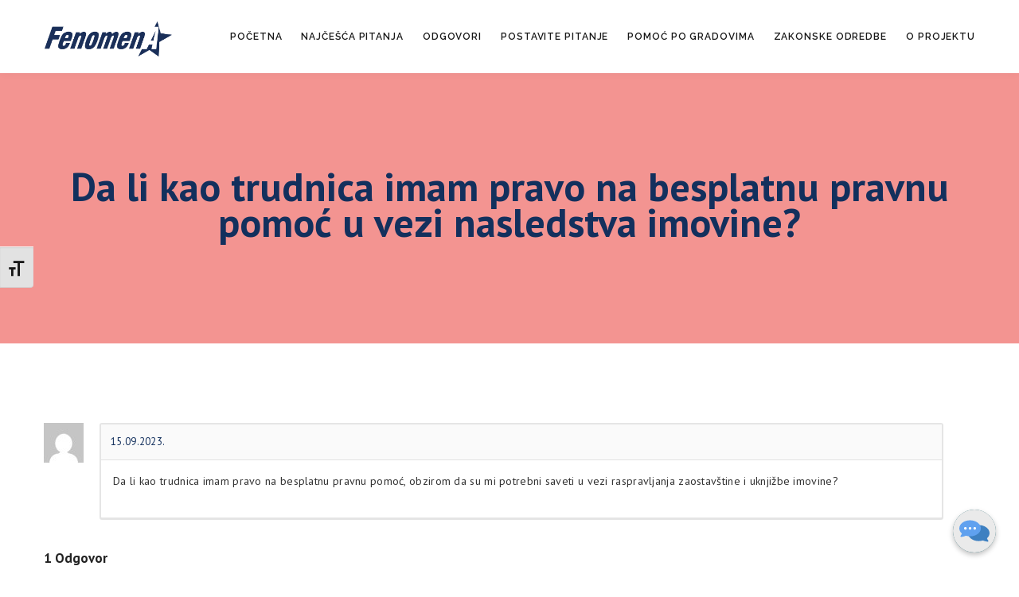

--- FILE ---
content_type: text/html; charset=UTF-8
request_url: https://pravneinformacijezazrtvenasilja.rs/pitanje/da-li-kao-trudnica-imam-pravo-na-besplatnu-pravnu-pomoc-u-vezi-nasledstva-imovine/answer/1163/
body_size: 26720
content:



<!DOCTYPE html>
<html lang="en-US" class="no-js">
<head>
<meta http-equiv="X-UA-Compatible" content="IE=9" />
<meta charset="UTF-8">
<meta name="viewport" content="width=device-width">
<link rel="profile" href="http://gmpg.org/xfn/11">
<link rel="pingback" href="https://pravneinformacijezazrtvenasilja.rs/xmlrpc.php">
<title>Da li kao trudnica imam pravo na besplatnu pravnu pomoć u vezi nasledstva imovine? &#8211; pravneinformacijezazrtvenasilja.rs</title>
<script type="text/javascript">var ajaxurl = "https://pravneinformacijezazrtvenasilja.rs/wp-admin/admin-ajax.php",ap_nonce 	= "c49440bbdf",apTemplateUrl = "https://pravneinformacijezazrtvenasilja.rs/wp-content/plugins/anspress-question-answer/templates/js-template";apQuestionID = "1162";aplang = {"loading":"Loading..","sending":"Sending request","file_size_error":"File size is bigger than 0.48 MB","attached_max":"You have already attached maximum numbers of allowed attachments","commented":"commented","comment":"Comment","cancel":"Cancel","update":"Update","your_comment":"Write your comment...","notifications":"Notifications","mark_all_seen":"Mark all as seen","search":"Pretra\u017ei","no_permission_comments":"Sorry, you don't have permission to read comments."};disable_q_suggestion = "";</script><meta name='robots' content='max-image-preview:large' />
<link rel='dns-prefetch' href='//cdnjs.cloudflare.com' />
<link rel='dns-prefetch' href='//oss.maxcdn.com' />
<link rel='dns-prefetch' href='//www.googletagmanager.com' />
<link rel='dns-prefetch' href='//fonts.googleapis.com' />
<link rel='preconnect' href='https://fonts.gstatic.com' crossorigin />
<link rel="alternate" type="application/rss+xml" title="pravneinformacijezazrtvenasilja.rs &raquo; Feed" href="https://pravneinformacijezazrtvenasilja.rs/feed/" />
<link rel="alternate" type="application/rss+xml" title="pravneinformacijezazrtvenasilja.rs &raquo; Comments Feed" href="https://pravneinformacijezazrtvenasilja.rs/comments/feed/" />
<link rel="alternate" type="application/rss+xml" title="pravneinformacijezazrtvenasilja.rs &raquo; Da li kao trudnica imam pravo na besplatnu pravnu pomoć u vezi nasledstva imovine? Comments Feed" href="https://pravneinformacijezazrtvenasilja.rs/pitanje/da-li-kao-trudnica-imam-pravo-na-besplatnu-pravnu-pomoc-u-vezi-nasledstva-imovine/feed/" />
<script>
window._wpemojiSettings = {"baseUrl":"https:\/\/s.w.org\/images\/core\/emoji\/15.0.3\/72x72\/","ext":".png","svgUrl":"https:\/\/s.w.org\/images\/core\/emoji\/15.0.3\/svg\/","svgExt":".svg","source":{"concatemoji":"https:\/\/pravneinformacijezazrtvenasilja.rs\/wp-includes\/js\/wp-emoji-release.min.js?ver=6.5.2"}};
/*! This file is auto-generated */
!function(i,n){var o,s,e;function c(e){try{var t={supportTests:e,timestamp:(new Date).valueOf()};sessionStorage.setItem(o,JSON.stringify(t))}catch(e){}}function p(e,t,n){e.clearRect(0,0,e.canvas.width,e.canvas.height),e.fillText(t,0,0);var t=new Uint32Array(e.getImageData(0,0,e.canvas.width,e.canvas.height).data),r=(e.clearRect(0,0,e.canvas.width,e.canvas.height),e.fillText(n,0,0),new Uint32Array(e.getImageData(0,0,e.canvas.width,e.canvas.height).data));return t.every(function(e,t){return e===r[t]})}function u(e,t,n){switch(t){case"flag":return n(e,"\ud83c\udff3\ufe0f\u200d\u26a7\ufe0f","\ud83c\udff3\ufe0f\u200b\u26a7\ufe0f")?!1:!n(e,"\ud83c\uddfa\ud83c\uddf3","\ud83c\uddfa\u200b\ud83c\uddf3")&&!n(e,"\ud83c\udff4\udb40\udc67\udb40\udc62\udb40\udc65\udb40\udc6e\udb40\udc67\udb40\udc7f","\ud83c\udff4\u200b\udb40\udc67\u200b\udb40\udc62\u200b\udb40\udc65\u200b\udb40\udc6e\u200b\udb40\udc67\u200b\udb40\udc7f");case"emoji":return!n(e,"\ud83d\udc26\u200d\u2b1b","\ud83d\udc26\u200b\u2b1b")}return!1}function f(e,t,n){var r="undefined"!=typeof WorkerGlobalScope&&self instanceof WorkerGlobalScope?new OffscreenCanvas(300,150):i.createElement("canvas"),a=r.getContext("2d",{willReadFrequently:!0}),o=(a.textBaseline="top",a.font="600 32px Arial",{});return e.forEach(function(e){o[e]=t(a,e,n)}),o}function t(e){var t=i.createElement("script");t.src=e,t.defer=!0,i.head.appendChild(t)}"undefined"!=typeof Promise&&(o="wpEmojiSettingsSupports",s=["flag","emoji"],n.supports={everything:!0,everythingExceptFlag:!0},e=new Promise(function(e){i.addEventListener("DOMContentLoaded",e,{once:!0})}),new Promise(function(t){var n=function(){try{var e=JSON.parse(sessionStorage.getItem(o));if("object"==typeof e&&"number"==typeof e.timestamp&&(new Date).valueOf()<e.timestamp+604800&&"object"==typeof e.supportTests)return e.supportTests}catch(e){}return null}();if(!n){if("undefined"!=typeof Worker&&"undefined"!=typeof OffscreenCanvas&&"undefined"!=typeof URL&&URL.createObjectURL&&"undefined"!=typeof Blob)try{var e="postMessage("+f.toString()+"("+[JSON.stringify(s),u.toString(),p.toString()].join(",")+"));",r=new Blob([e],{type:"text/javascript"}),a=new Worker(URL.createObjectURL(r),{name:"wpTestEmojiSupports"});return void(a.onmessage=function(e){c(n=e.data),a.terminate(),t(n)})}catch(e){}c(n=f(s,u,p))}t(n)}).then(function(e){for(var t in e)n.supports[t]=e[t],n.supports.everything=n.supports.everything&&n.supports[t],"flag"!==t&&(n.supports.everythingExceptFlag=n.supports.everythingExceptFlag&&n.supports[t]);n.supports.everythingExceptFlag=n.supports.everythingExceptFlag&&!n.supports.flag,n.DOMReady=!1,n.readyCallback=function(){n.DOMReady=!0}}).then(function(){return e}).then(function(){var e;n.supports.everything||(n.readyCallback(),(e=n.source||{}).concatemoji?t(e.concatemoji):e.wpemoji&&e.twemoji&&(t(e.twemoji),t(e.wpemoji)))}))}((window,document),window._wpemojiSettings);
</script>
<link rel='stylesheet' id='anspress-fonts-css' href='https://pravneinformacijezazrtvenasilja.rs/wp-content/themes/manual-child/anspress/css/fonts.css?ver=1.0' media='all' />
<link rel='stylesheet' id='anspress-main-css' href='https://pravneinformacijezazrtvenasilja.rs/wp-content/themes/manual-child/anspress/css/main.css?ver=1.0' media='all' />
<style id='anspress-main-inline-css'>

		#anspress .ap-q-cells{
				margin-left: 60px;
		}
		#anspress .ap-a-cells{
				margin-left: 60px;
		}
</style>
<link rel='stylesheet' id='ap-overrides-css' href='https://pravneinformacijezazrtvenasilja.rs/wp-content/themes/manual-child/anspress/css/overrides.css?v=4.3.0&#038;ver=1.0' media='all' />
<style id='wp-emoji-styles-inline-css'>

	img.wp-smiley, img.emoji {
		display: inline !important;
		border: none !important;
		box-shadow: none !important;
		height: 1em !important;
		width: 1em !important;
		margin: 0 0.07em !important;
		vertical-align: -0.1em !important;
		background: none !important;
		padding: 0 !important;
	}
</style>
<link rel='stylesheet' id='wp-block-library-css' href='https://pravneinformacijezazrtvenasilja.rs/wp-includes/css/dist/block-library/style.min.css?ver=6.5.2' media='all' />
<style id='wp-block-library-theme-inline-css'>
.wp-block-audio figcaption{color:#555;font-size:13px;text-align:center}.is-dark-theme .wp-block-audio figcaption{color:#ffffffa6}.wp-block-audio{margin:0 0 1em}.wp-block-code{border:1px solid #ccc;border-radius:4px;font-family:Menlo,Consolas,monaco,monospace;padding:.8em 1em}.wp-block-embed figcaption{color:#555;font-size:13px;text-align:center}.is-dark-theme .wp-block-embed figcaption{color:#ffffffa6}.wp-block-embed{margin:0 0 1em}.blocks-gallery-caption{color:#555;font-size:13px;text-align:center}.is-dark-theme .blocks-gallery-caption{color:#ffffffa6}.wp-block-image figcaption{color:#555;font-size:13px;text-align:center}.is-dark-theme .wp-block-image figcaption{color:#ffffffa6}.wp-block-image{margin:0 0 1em}.wp-block-pullquote{border-bottom:4px solid;border-top:4px solid;color:currentColor;margin-bottom:1.75em}.wp-block-pullquote cite,.wp-block-pullquote footer,.wp-block-pullquote__citation{color:currentColor;font-size:.8125em;font-style:normal;text-transform:uppercase}.wp-block-quote{border-left:.25em solid;margin:0 0 1.75em;padding-left:1em}.wp-block-quote cite,.wp-block-quote footer{color:currentColor;font-size:.8125em;font-style:normal;position:relative}.wp-block-quote.has-text-align-right{border-left:none;border-right:.25em solid;padding-left:0;padding-right:1em}.wp-block-quote.has-text-align-center{border:none;padding-left:0}.wp-block-quote.is-large,.wp-block-quote.is-style-large,.wp-block-quote.is-style-plain{border:none}.wp-block-search .wp-block-search__label{font-weight:700}.wp-block-search__button{border:1px solid #ccc;padding:.375em .625em}:where(.wp-block-group.has-background){padding:1.25em 2.375em}.wp-block-separator.has-css-opacity{opacity:.4}.wp-block-separator{border:none;border-bottom:2px solid;margin-left:auto;margin-right:auto}.wp-block-separator.has-alpha-channel-opacity{opacity:1}.wp-block-separator:not(.is-style-wide):not(.is-style-dots){width:100px}.wp-block-separator.has-background:not(.is-style-dots){border-bottom:none;height:1px}.wp-block-separator.has-background:not(.is-style-wide):not(.is-style-dots){height:2px}.wp-block-table{margin:0 0 1em}.wp-block-table td,.wp-block-table th{word-break:normal}.wp-block-table figcaption{color:#555;font-size:13px;text-align:center}.is-dark-theme .wp-block-table figcaption{color:#ffffffa6}.wp-block-video figcaption{color:#555;font-size:13px;text-align:center}.is-dark-theme .wp-block-video figcaption{color:#ffffffa6}.wp-block-video{margin:0 0 1em}.wp-block-template-part.has-background{margin-bottom:0;margin-top:0;padding:1.25em 2.375em}
</style>
<link rel='stylesheet' id='fontawesome-free-css' href='https://pravneinformacijezazrtvenasilja.rs/wp-content/plugins/getwid/vendors/fontawesome-free/css/all.min.css?ver=5.5.0' media='all' />
<link rel='stylesheet' id='slick-css' href='https://pravneinformacijezazrtvenasilja.rs/wp-content/plugins/getwid/vendors/slick/slick/slick.min.css?ver=1.9.0' media='all' />
<link rel='stylesheet' id='slick-theme-css' href='https://pravneinformacijezazrtvenasilja.rs/wp-content/plugins/getwid/vendors/slick/slick/slick-theme.min.css?ver=1.9.0' media='all' />
<link rel='stylesheet' id='fancybox-css' href='https://pravneinformacijezazrtvenasilja.rs/wp-content/plugins/getwid/vendors/fancybox/jquery.fancybox.min.css?ver=3.5.7' media='all' />
<link rel='stylesheet' id='getwid-blocks-css' href='https://pravneinformacijezazrtvenasilja.rs/wp-content/plugins/getwid/assets/css/blocks.style.css?ver=1.8.7' media='all' />
<style id='getwid-blocks-inline-css'>
.wp-block-getwid-section .wp-block-getwid-section__wrapper .wp-block-getwid-section__inner-wrapper{max-width: 700px;}
</style>
<style id='classic-theme-styles-inline-css'>
/*! This file is auto-generated */
.wp-block-button__link{color:#fff;background-color:#32373c;border-radius:9999px;box-shadow:none;text-decoration:none;padding:calc(.667em + 2px) calc(1.333em + 2px);font-size:1.125em}.wp-block-file__button{background:#32373c;color:#fff;text-decoration:none}
</style>
<style id='global-styles-inline-css'>
body{--wp--preset--color--black: #000000;--wp--preset--color--cyan-bluish-gray: #abb8c3;--wp--preset--color--white: #ffffff;--wp--preset--color--pale-pink: #f78da7;--wp--preset--color--vivid-red: #cf2e2e;--wp--preset--color--luminous-vivid-orange: #ff6900;--wp--preset--color--luminous-vivid-amber: #fcb900;--wp--preset--color--light-green-cyan: #7bdcb5;--wp--preset--color--vivid-green-cyan: #00d084;--wp--preset--color--pale-cyan-blue: #8ed1fc;--wp--preset--color--vivid-cyan-blue: #0693e3;--wp--preset--color--vivid-purple: #9b51e0;--wp--preset--gradient--vivid-cyan-blue-to-vivid-purple: linear-gradient(135deg,rgba(6,147,227,1) 0%,rgb(155,81,224) 100%);--wp--preset--gradient--light-green-cyan-to-vivid-green-cyan: linear-gradient(135deg,rgb(122,220,180) 0%,rgb(0,208,130) 100%);--wp--preset--gradient--luminous-vivid-amber-to-luminous-vivid-orange: linear-gradient(135deg,rgba(252,185,0,1) 0%,rgba(255,105,0,1) 100%);--wp--preset--gradient--luminous-vivid-orange-to-vivid-red: linear-gradient(135deg,rgba(255,105,0,1) 0%,rgb(207,46,46) 100%);--wp--preset--gradient--very-light-gray-to-cyan-bluish-gray: linear-gradient(135deg,rgb(238,238,238) 0%,rgb(169,184,195) 100%);--wp--preset--gradient--cool-to-warm-spectrum: linear-gradient(135deg,rgb(74,234,220) 0%,rgb(151,120,209) 20%,rgb(207,42,186) 40%,rgb(238,44,130) 60%,rgb(251,105,98) 80%,rgb(254,248,76) 100%);--wp--preset--gradient--blush-light-purple: linear-gradient(135deg,rgb(255,206,236) 0%,rgb(152,150,240) 100%);--wp--preset--gradient--blush-bordeaux: linear-gradient(135deg,rgb(254,205,165) 0%,rgb(254,45,45) 50%,rgb(107,0,62) 100%);--wp--preset--gradient--luminous-dusk: linear-gradient(135deg,rgb(255,203,112) 0%,rgb(199,81,192) 50%,rgb(65,88,208) 100%);--wp--preset--gradient--pale-ocean: linear-gradient(135deg,rgb(255,245,203) 0%,rgb(182,227,212) 50%,rgb(51,167,181) 100%);--wp--preset--gradient--electric-grass: linear-gradient(135deg,rgb(202,248,128) 0%,rgb(113,206,126) 100%);--wp--preset--gradient--midnight: linear-gradient(135deg,rgb(2,3,129) 0%,rgb(40,116,252) 100%);--wp--preset--font-size--small: 13px;--wp--preset--font-size--medium: 20px;--wp--preset--font-size--large: 36px;--wp--preset--font-size--x-large: 42px;--wp--preset--spacing--20: 0.44rem;--wp--preset--spacing--30: 0.67rem;--wp--preset--spacing--40: 1rem;--wp--preset--spacing--50: 1.5rem;--wp--preset--spacing--60: 2.25rem;--wp--preset--spacing--70: 3.38rem;--wp--preset--spacing--80: 5.06rem;--wp--preset--shadow--natural: 6px 6px 9px rgba(0, 0, 0, 0.2);--wp--preset--shadow--deep: 12px 12px 50px rgba(0, 0, 0, 0.4);--wp--preset--shadow--sharp: 6px 6px 0px rgba(0, 0, 0, 0.2);--wp--preset--shadow--outlined: 6px 6px 0px -3px rgba(255, 255, 255, 1), 6px 6px rgba(0, 0, 0, 1);--wp--preset--shadow--crisp: 6px 6px 0px rgba(0, 0, 0, 1);}:where(.is-layout-flex){gap: 0.5em;}:where(.is-layout-grid){gap: 0.5em;}body .is-layout-flow > .alignleft{float: left;margin-inline-start: 0;margin-inline-end: 2em;}body .is-layout-flow > .alignright{float: right;margin-inline-start: 2em;margin-inline-end: 0;}body .is-layout-flow > .aligncenter{margin-left: auto !important;margin-right: auto !important;}body .is-layout-constrained > .alignleft{float: left;margin-inline-start: 0;margin-inline-end: 2em;}body .is-layout-constrained > .alignright{float: right;margin-inline-start: 2em;margin-inline-end: 0;}body .is-layout-constrained > .aligncenter{margin-left: auto !important;margin-right: auto !important;}body .is-layout-constrained > :where(:not(.alignleft):not(.alignright):not(.alignfull)){max-width: var(--wp--style--global--content-size);margin-left: auto !important;margin-right: auto !important;}body .is-layout-constrained > .alignwide{max-width: var(--wp--style--global--wide-size);}body .is-layout-flex{display: flex;}body .is-layout-flex{flex-wrap: wrap;align-items: center;}body .is-layout-flex > *{margin: 0;}body .is-layout-grid{display: grid;}body .is-layout-grid > *{margin: 0;}:where(.wp-block-columns.is-layout-flex){gap: 2em;}:where(.wp-block-columns.is-layout-grid){gap: 2em;}:where(.wp-block-post-template.is-layout-flex){gap: 1.25em;}:where(.wp-block-post-template.is-layout-grid){gap: 1.25em;}.has-black-color{color: var(--wp--preset--color--black) !important;}.has-cyan-bluish-gray-color{color: var(--wp--preset--color--cyan-bluish-gray) !important;}.has-white-color{color: var(--wp--preset--color--white) !important;}.has-pale-pink-color{color: var(--wp--preset--color--pale-pink) !important;}.has-vivid-red-color{color: var(--wp--preset--color--vivid-red) !important;}.has-luminous-vivid-orange-color{color: var(--wp--preset--color--luminous-vivid-orange) !important;}.has-luminous-vivid-amber-color{color: var(--wp--preset--color--luminous-vivid-amber) !important;}.has-light-green-cyan-color{color: var(--wp--preset--color--light-green-cyan) !important;}.has-vivid-green-cyan-color{color: var(--wp--preset--color--vivid-green-cyan) !important;}.has-pale-cyan-blue-color{color: var(--wp--preset--color--pale-cyan-blue) !important;}.has-vivid-cyan-blue-color{color: var(--wp--preset--color--vivid-cyan-blue) !important;}.has-vivid-purple-color{color: var(--wp--preset--color--vivid-purple) !important;}.has-black-background-color{background-color: var(--wp--preset--color--black) !important;}.has-cyan-bluish-gray-background-color{background-color: var(--wp--preset--color--cyan-bluish-gray) !important;}.has-white-background-color{background-color: var(--wp--preset--color--white) !important;}.has-pale-pink-background-color{background-color: var(--wp--preset--color--pale-pink) !important;}.has-vivid-red-background-color{background-color: var(--wp--preset--color--vivid-red) !important;}.has-luminous-vivid-orange-background-color{background-color: var(--wp--preset--color--luminous-vivid-orange) !important;}.has-luminous-vivid-amber-background-color{background-color: var(--wp--preset--color--luminous-vivid-amber) !important;}.has-light-green-cyan-background-color{background-color: var(--wp--preset--color--light-green-cyan) !important;}.has-vivid-green-cyan-background-color{background-color: var(--wp--preset--color--vivid-green-cyan) !important;}.has-pale-cyan-blue-background-color{background-color: var(--wp--preset--color--pale-cyan-blue) !important;}.has-vivid-cyan-blue-background-color{background-color: var(--wp--preset--color--vivid-cyan-blue) !important;}.has-vivid-purple-background-color{background-color: var(--wp--preset--color--vivid-purple) !important;}.has-black-border-color{border-color: var(--wp--preset--color--black) !important;}.has-cyan-bluish-gray-border-color{border-color: var(--wp--preset--color--cyan-bluish-gray) !important;}.has-white-border-color{border-color: var(--wp--preset--color--white) !important;}.has-pale-pink-border-color{border-color: var(--wp--preset--color--pale-pink) !important;}.has-vivid-red-border-color{border-color: var(--wp--preset--color--vivid-red) !important;}.has-luminous-vivid-orange-border-color{border-color: var(--wp--preset--color--luminous-vivid-orange) !important;}.has-luminous-vivid-amber-border-color{border-color: var(--wp--preset--color--luminous-vivid-amber) !important;}.has-light-green-cyan-border-color{border-color: var(--wp--preset--color--light-green-cyan) !important;}.has-vivid-green-cyan-border-color{border-color: var(--wp--preset--color--vivid-green-cyan) !important;}.has-pale-cyan-blue-border-color{border-color: var(--wp--preset--color--pale-cyan-blue) !important;}.has-vivid-cyan-blue-border-color{border-color: var(--wp--preset--color--vivid-cyan-blue) !important;}.has-vivid-purple-border-color{border-color: var(--wp--preset--color--vivid-purple) !important;}.has-vivid-cyan-blue-to-vivid-purple-gradient-background{background: var(--wp--preset--gradient--vivid-cyan-blue-to-vivid-purple) !important;}.has-light-green-cyan-to-vivid-green-cyan-gradient-background{background: var(--wp--preset--gradient--light-green-cyan-to-vivid-green-cyan) !important;}.has-luminous-vivid-amber-to-luminous-vivid-orange-gradient-background{background: var(--wp--preset--gradient--luminous-vivid-amber-to-luminous-vivid-orange) !important;}.has-luminous-vivid-orange-to-vivid-red-gradient-background{background: var(--wp--preset--gradient--luminous-vivid-orange-to-vivid-red) !important;}.has-very-light-gray-to-cyan-bluish-gray-gradient-background{background: var(--wp--preset--gradient--very-light-gray-to-cyan-bluish-gray) !important;}.has-cool-to-warm-spectrum-gradient-background{background: var(--wp--preset--gradient--cool-to-warm-spectrum) !important;}.has-blush-light-purple-gradient-background{background: var(--wp--preset--gradient--blush-light-purple) !important;}.has-blush-bordeaux-gradient-background{background: var(--wp--preset--gradient--blush-bordeaux) !important;}.has-luminous-dusk-gradient-background{background: var(--wp--preset--gradient--luminous-dusk) !important;}.has-pale-ocean-gradient-background{background: var(--wp--preset--gradient--pale-ocean) !important;}.has-electric-grass-gradient-background{background: var(--wp--preset--gradient--electric-grass) !important;}.has-midnight-gradient-background{background: var(--wp--preset--gradient--midnight) !important;}.has-small-font-size{font-size: var(--wp--preset--font-size--small) !important;}.has-medium-font-size{font-size: var(--wp--preset--font-size--medium) !important;}.has-large-font-size{font-size: var(--wp--preset--font-size--large) !important;}.has-x-large-font-size{font-size: var(--wp--preset--font-size--x-large) !important;}
.wp-block-navigation a:where(:not(.wp-element-button)){color: inherit;}
:where(.wp-block-post-template.is-layout-flex){gap: 1.25em;}:where(.wp-block-post-template.is-layout-grid){gap: 1.25em;}
:where(.wp-block-columns.is-layout-flex){gap: 2em;}:where(.wp-block-columns.is-layout-grid){gap: 2em;}
.wp-block-pullquote{font-size: 1.5em;line-height: 1.6;}
</style>
<link rel='stylesheet' id='redux-extendify-styles-css' href='https://pravneinformacijezazrtvenasilja.rs/wp-content/plugins/redux-framework/redux-core/assets/css/extendify-utilities.css?ver=4.4.1' media='all' />
<link rel='stylesheet' id='chaty-css-css' href='https://pravneinformacijezazrtvenasilja.rs/wp-content/plugins/chaty-pro/css/chaty-front.min.css?ver=3.0.71662035070' media='all' />
<link rel='stylesheet' id='contact-form-7-css' href='https://pravneinformacijezazrtvenasilja.rs/wp-content/plugins/contact-form-7/includes/css/styles.css?ver=5.7.7' media='all' />
<link rel='stylesheet' id='printomatic-css-css' href='https://pravneinformacijezazrtvenasilja.rs/wp-content/plugins/print-o-matic/css/style.css?ver=2.0' media='all' />
<link rel='stylesheet' id='ui-font-css' href='https://pravneinformacijezazrtvenasilja.rs/wp-content/plugins/wp-accessibility/toolbar/fonts/css/a11y-toolbar.css?ver=1.7.14' media='all' />
<link rel='stylesheet' id='ui-a11y-css' href='https://pravneinformacijezazrtvenasilja.rs/wp-content/plugins/wp-accessibility/toolbar/css/a11y.css?ver=1.7.14' media='all' />
<link rel='stylesheet' id='ui-fontsize.css-css' href='https://pravneinformacijezazrtvenasilja.rs/wp-content/plugins/wp-accessibility/toolbar/css/a11y-fontsize.css?ver=1.7.14' media='all' />
<link rel='stylesheet' id='wpa-style-css' href='https://pravneinformacijezazrtvenasilja.rs/wp-content/plugins/wp-accessibility/css/wpa-style.css?ver=1.7.14' media='all' />
<style id='wpa-style-inline-css'>
:root { --admin-bar-top : 7px; }
</style>
<link rel='stylesheet' id='ppress-frontend-css' href='https://pravneinformacijezazrtvenasilja.rs/wp-content/plugins/wp-user-avatar/assets/css/frontend.min.css?ver=4.10.2' media='all' />
<link rel='stylesheet' id='ppress-flatpickr-css' href='https://pravneinformacijezazrtvenasilja.rs/wp-content/plugins/wp-user-avatar/assets/flatpickr/flatpickr.min.css?ver=4.10.2' media='all' />
<link rel='stylesheet' id='ppress-select2-css' href='https://pravneinformacijezazrtvenasilja.rs/wp-content/plugins/wp-user-avatar/assets/select2/select2.min.css?ver=6.5.2' media='all' />
<link rel='stylesheet' id='manual-style-css' href='https://pravneinformacijezazrtvenasilja.rs/wp-content/themes/manual/style.css?ver=6.5.2' media='all' />
<link rel='stylesheet' id='manual-child-style-css' href='https://pravneinformacijezazrtvenasilja.rs/wp-content/themes/manual-child/style.css?ver=1.0' media='all' />
<link rel='stylesheet' id='jquery-ui-css-css' href='//cdnjs.cloudflare.com/ajax/libs/jqueryui/1.12.1/themes/base/jquery-ui.min.css?ver=6.5.2' media='all' />
<link rel='stylesheet' id='jq-autocomplete-css-css' href='//cdnjs.cloudflare.com/ajax/libs/jquery-autocomplete/1.0.7/jquery.auto-complete.css?ver=6.5.2' media='all' />
<link rel='stylesheet' id='fontawesome-css' href='https://pravneinformacijezazrtvenasilja.rs/wp-content/themes/manual/css/font-awesome/css/all.css?ver=7.2.2' media='all' />
<link rel='stylesheet' id='et-line-font-css' href='https://pravneinformacijezazrtvenasilja.rs/wp-content/themes/manual/css/et-line-font/style.css?ver=7.2.2' media='all' />
<link rel='stylesheet' id='elegent-font-css' href='https://pravneinformacijezazrtvenasilja.rs/wp-content/themes/manual/css/elegent-font/style.css?ver=7.2.2' media='all' />
<link rel='stylesheet' id='manual-fonts-css' href='//fonts.googleapis.com/css?family=PT+Sans:100,200,300,400,500,600,700,800,900%7CDosis:100,200,300,400,500,600,700,800,900%7CRaleway:100,200,300,400,500,600,700,800,900&#038;subset=latin' media='all' />
<link rel='stylesheet' id='manual-bootstrap-css' href='https://pravneinformacijezazrtvenasilja.rs/wp-content/themes/manual/css/lib/bootstrap.min.css?ver=7.2.2' media='all' />
<link rel='stylesheet' id='manual-css-owl-css' href='https://pravneinformacijezazrtvenasilja.rs/wp-content/themes/manual/js/owl/owl.carousel.css?ver=7.2.2' media='all' />
<link rel='stylesheet' id='manual-css-owl-theme-css' href='https://pravneinformacijezazrtvenasilja.rs/wp-content/themes/manual/js/owl/owl.theme.css?ver=7.2.2' media='all' />
<link rel='stylesheet' id='manual-effect-css' href='https://pravneinformacijezazrtvenasilja.rs/wp-content/themes/manual/css/hover.css?ver=7.2.2' media='all' />
<link rel='stylesheet' id='manual-lightbox-css' href='https://pravneinformacijezazrtvenasilja.rs/wp-content/themes/manual/css/lightbox/lightbox.css?ver=6.5.2' media='all' />
<link rel='stylesheet' id='bsf-Defaults-css' href='https://pravneinformacijezazrtvenasilja.rs/wp-content/uploads/smile_fonts/Defaults/Defaults.css?ver=3.19.11' media='all' />
<link rel="preload" as="style" href="https://fonts.googleapis.com/css?family=PT%20Sans:400%7CDosis:200,300,400,500,600,700,800%7CRaleway&#038;display=swap&#038;ver=1728678980" /><link rel="stylesheet" href="https://fonts.googleapis.com/css?family=PT%20Sans:400%7CDosis:200,300,400,500,600,700,800%7CRaleway&#038;display=swap&#038;ver=1728678980" media="print" onload="this.media='all'"><noscript><link rel="stylesheet" href="https://fonts.googleapis.com/css?family=PT%20Sans:400%7CDosis:200,300,400,500,600,700,800%7CRaleway&#038;display=swap&#038;ver=1728678980" /></noscript><script src="https://pravneinformacijezazrtvenasilja.rs/wp-includes/js/jquery/jquery.min.js?ver=3.7.1" id="jquery-core-js"></script>
<script src="https://pravneinformacijezazrtvenasilja.rs/wp-includes/js/jquery/jquery-migrate.min.js?ver=3.4.1" id="jquery-migrate-js"></script>
<script src="https://pravneinformacijezazrtvenasilja.rs/wp-content/plugins/wp-user-avatar/assets/flatpickr/flatpickr.min.js?ver=4.10.2" id="ppress-flatpickr-js"></script>
<script src="https://pravneinformacijezazrtvenasilja.rs/wp-content/plugins/wp-user-avatar/assets/select2/select2.min.js?ver=4.10.2" id="ppress-select2-js"></script>
<script id="wp-statistics-tracker-js-extra">
var WP_Statistics_Tracker_Object = {"hitRequestUrl":"https:\/\/pravneinformacijezazrtvenasilja.rs\/wp-json\/wp-statistics\/v2\/hit?wp_statistics_hit_rest=yes&track_all=1&current_page_type=post_type_question&current_page_id=1162&search_query&page_uri=L3BpdGFuamUvZGEtbGkta2FvLXRydWRuaWNhLWltYW0tcHJhdm8tbmEtYmVzcGxhdG51LXByYXZudS1wb21vYy11LXZlemktbmFzbGVkc3R2YS1pbW92aW5lL2Fuc3dlci8xMTYzLw=","keepOnlineRequestUrl":"https:\/\/pravneinformacijezazrtvenasilja.rs\/wp-json\/wp-statistics\/v2\/online?wp_statistics_hit_rest=yes&track_all=1&current_page_type=post_type_question&current_page_id=1162&search_query&page_uri=L3BpdGFuamUvZGEtbGkta2FvLXRydWRuaWNhLWltYW0tcHJhdm8tbmEtYmVzcGxhdG51LXByYXZudS1wb21vYy11LXZlemktbmFzbGVkc3R2YS1pbW92aW5lL2Fuc3dlci8xMTYzLw=","option":{"dntEnabled":false,"cacheCompatibility":""}};
</script>
<script src="https://pravneinformacijezazrtvenasilja.rs/wp-content/plugins/wp-statistics/assets/js/tracker.js?ver=6.5.2" id="wp-statistics-tracker-js"></script>
<script src="//cdnjs.cloudflare.com/ajax/libs/jqueryui/1.13.2/jquery-ui.min.js?ver=6.5.2" id="jquery-ui-js"></script>
<script src="//cdnjs.cloudflare.com/ajax/libs/jquery-autocomplete/1.0.7/jquery.auto-complete.min.js?ver=6.5.2" id="jq-autocomplete-js"></script>
<!--[if lt IE 9]>
<script src="https://oss.maxcdn.com/html5shiv/3.7.3/html5shiv.min.js?ver=3.7.3" id="html5shiv-js"></script>
<![endif]-->
<!--[if lt IE 9]>
<script src="https://oss.maxcdn.com/respond/1.4.2/respond.min.js?ver=1.4.2" id="respond-js"></script>
<![endif]-->
<script src="https://pravneinformacijezazrtvenasilja.rs/wp-content/themes/manual//js/handler/functions.js?ver=1" id="manual-ajax-call-linkurl-js"></script>
<script src="https://pravneinformacijezazrtvenasilja.rs/wp-content/themes/manual//js/handler/jquery.history.js?ver=1" id="manual-history-js"></script>

<!-- Google Analytics snippet added by Site Kit -->
<script src="https://www.googletagmanager.com/gtag/js?id=UA-270446740-1" id="google_gtagjs-js" async></script>
<script id="google_gtagjs-js-after">
window.dataLayer = window.dataLayer || [];function gtag(){dataLayer.push(arguments);}
gtag('set', 'linker', {"domains":["pravneinformacijezazrtvenasilja.rs"]} );
gtag("js", new Date());
gtag("set", "developer_id.dZTNiMT", true);
gtag("config", "UA-270446740-1", {"anonymize_ip":true});
gtag("config", "G-S5TP8T7ZGR");
</script>

<!-- End Google Analytics snippet added by Site Kit -->
<link rel="https://api.w.org/" href="https://pravneinformacijezazrtvenasilja.rs/wp-json/" /><link rel="EditURI" type="application/rsd+xml" title="RSD" href="https://pravneinformacijezazrtvenasilja.rs/xmlrpc.php?rsd" />
<meta name="generator" content="WordPress 6.5.2" />
<link rel="canonical" href="https://pravneinformacijezazrtvenasilja.rs/pitanje/da-li-kao-trudnica-imam-pravo-na-besplatnu-pravnu-pomoc-u-vezi-nasledstva-imovine/" />
<link rel='shortlink' href='https://pravneinformacijezazrtvenasilja.rs/?p=1162' />
<link rel="alternate" type="application/json+oembed" href="https://pravneinformacijezazrtvenasilja.rs/wp-json/oembed/1.0/embed?url=https%3A%2F%2Fpravneinformacijezazrtvenasilja.rs%2Fpitanje%2Fda-li-kao-trudnica-imam-pravo-na-besplatnu-pravnu-pomoc-u-vezi-nasledstva-imovine%2F" />
<link rel="alternate" type="text/xml+oembed" href="https://pravneinformacijezazrtvenasilja.rs/wp-json/oembed/1.0/embed?url=https%3A%2F%2Fpravneinformacijezazrtvenasilja.rs%2Fpitanje%2Fda-li-kao-trudnica-imam-pravo-na-besplatnu-pravnu-pomoc-u-vezi-nasledstva-imovine%2F&#038;format=xml" />
<meta name="generator" content="Redux 4.4.1" /><meta name="generator" content="Site Kit by Google 1.101.0" /><!-- Analytics by WP Statistics v14.1.2 - https://wp-statistics.com/ -->
<style type="text/css">.footer-go-uplink { color:rgba(243,148,145,1); font-size:24px!important; }
.navbar { min-height:92px; }.navbar-inverse .navbar-nav>li>a { line-height: 92px!important; } .navbar .nav-fix, .hamburger-menu { height:92px!important; } .navbar-brand { height: auto; } .hamburger-menu span { margin-top: 32px; } nav.navbar.after-scroll-wrap { min-height: auto; }nav.navbar.after-scroll-wrap .hamburger-menu { height: 60px!important; }#navbar ul li.has-sub:hover > ul, #navbar ul li.has-sub:hover > div, #navbar ul li.menu-item-has-children:hover > ul { border-radius:0px 0px 0px 0px; }.navbar-inverse .navbar-nav>li>a { font-family:"Raleway"!important; text-transform: uppercase; font-weight: 600; font-size: 13px; letter-spacing: 0.9px; color:#181818!important; word-spacing: 0px;} .navbar-inverse .navbar-nav>li>a:hover { color:#5e5e5e!important; }#navbar ul li > ul, #navbar ul li > ul li > ul { background-color:#262626; border-color:#262626; box-shadow: 0 5px 11px 0 rgba(0,0,0,.27); padding: 10px 0px;} #navbar ul li > ul li a { font-family:Raleway!important; font-weight:600; font-size:11px; color:#9d9d9d!important; letter-spacing: 0.9px; text-transform:uppercase;line-height:16px; word-spacing: 0px;} #navbar ul li > ul li a:hover { color:#FFFFFF!important; } @media (max-width: 991px) { .mobile-menu-holder li a {  font-family:Raleway!important; } }  @media (max-width: 991px){ .mobile-menu-holder{ background:#F9F9F9; } .mobile-menu-holder li a { font-size:12px; font-weight:700!important; letter-spacing:0.9px; text-transform:uppercase; color:#5B5B5B!important; word-spacing: 0px; } .mobile-menu-holder li a:hover { color: #001040!important; background:none; }  .mobile-menu-holder li > ul li a { font-size:11px; font-weight:600!important; letter-spacing:0.9px; text-transform:uppercase; line-height:28px; color: #656464!important; word-spacing: 0px; } .mobile-menu-holder li > ul li a:hover{ color: #001040!important; } .mobile_menu_arrow { color:#5B5B5B!important; } .mobile_menu_arrow:hover { color:#001040!important; } .mobile-menu-holder ul > li { border-bottom: 1px solid rgba(241,241,241,0.9)!important; } } @media (max-width: 991px) and (min-width: 768px){ .navbar-inverse .navbar-toggle { top:18px; } } @media (max-width: 767px){ .navbar-inverse .navbar-toggle { border:none!important; top:18px; } } .theme-social-icons li a, .shopping_cart_header .header_cart{ color:#181818!important; } .theme-social-icons li a:hover { color:#5e5e5e!important; } .hamburger-menu span { background:#181818; } #navbar ul li > ul li.active a { color:#FFFFFF!important; }@media (max-width: 991px){ .mobile-menu-holder i.menu_arrow_first_level.fa.fa-caret-down { float: right;  padding: 5px; } .mobile-menu-holder ul > li { border-bottom: 1px solid rgba(241, 241, 241, 0.92); } .mobile-menu-holder li > ul li a i { display: block; float: right; margin-top: 6px; } .mobile-menu-holder ul.sub-menu li:last-child, .mobile-menu-holder ul > li:last-child{ border-bottom:none; } }span.burger-icon-top, span.burger-icon-bottom { background:#181818; }img.inner-page-white-logo { display: none; } img.home-logo-show { display: block; }nav.navbar.after-scroll-wrap img.inner-page-white-logo{ display: none; } nav.navbar.after-scroll-wrap img.home-logo-show { display: block; }.navbar {  z-index: 99; border: none;box-shadow: 0 2px 9px -1px rgb(0 0 0 / 4%);-moz-box-shadow: 0 2px 9px -1px rgba(0,0,0,.04);     -webkit-box-shadow: 0 2px 9px -1px rgb(0 0 0 / 4%);border-bottom:none;background: rgba(255,255,255,0)!important;}.noise-break { background: #f39491; }.noise-break, .page_opacity.header_custom_height_new, .parallax-mirror { border-radius:0px 0px 0px 0px; }.page_opacity.header_custom_height_new{ padding: 120px 0px 120px 0px; } .header_control_text_align { text-align:center; } h1.custom_h1_head { color: #13305d!important; font-size: 50px!important; font-weight: 600!important; text-transform:none!important;  letter-spacing: 0px!important; overflow-wrap: break-word; }p.inner-header-color { color:#666970; font-size: 18px!important; letter-spacing: 0px!important; font-weight:400!important; text-transform:none;  }.header-desc {color:#919191;} #breadcrumbs {color:#919191; text-transform:capitalize; letter-spacing: 0px; font-size: 14px; font-weight: 400;  padding-top: 0px;} #breadcrumbs span{ color:#919191; } #breadcrumbs a{ color:#919191; } #breadcrumbs a:hover{ color:#636363!important; } .trending-search span.popular-keyword-title { color:#444444; } .trending-search a { color:#666666!important; }@media (max-width: 767px){ .navbar { min-height: auto; } .navbar, .navbar .nav-fix, .hamburger-menu { height: 92px!important; } }@media (min-width:768px) and (max-width:991px) { .navbar { position:relative!important; background:#FFFFFF!important; } .jumbotron_new.jumbotron-inner-fix .inner-margin-top{ padding-top: 0px!important; } .navbar-inverse .navbar-nav > li > a { color: #181818!important; } .padding-jumbotron{  padding:0px 0px 0px; } body.home .navbar-inverse .navbar-nav>li>a { color: #000000!important; } body.home .navbar-inverse .navbar-nav > li > a:hover{ color: #7C7C7C!important; } img.inner-page-white-logo { display: none; } img.home-logo-show { display: block; } ul.nav.navbar-nav.hidemenu { display: block; }} 
@media (max-width:767px) { .navbar { position:relative!important; background:#FFFFFF!important; } .padding-jumbotron{ padding:0px 10px;  } .navbar-inverse .navbar-nav > li > a { color: #181818!important; padding-top: 10px!important; } .jumbotron_new.jumbotron-inner-fix .inner-margin-top { padding-top: 0px!important;  } .navbar-inverse .navbar-nav > li > a { border-top: none!important; } body.home .navbar-inverse .navbar-nav>li>a { color: #000000!important; } body.home .navbar-inverse .navbar-nav > li > a:hover{ color: #7C7C7C!important; } img.inner-page-white-logo { display: none; } img.home-logo-show { display: block; } }.custom-nav-logo { height:50px!important;   } @media (max-width: 767px) { .custom-nav-logo {     }  } nav.navbar.after-scroll-wrap .custom-nav-logo {   } nav.navbar.after-scroll-wrap .hamburger-menu span { margin-top: 26px; }#learn-press-course-curriculum.course-curriculum ul.curriculum-sections .section-content .course-item .item-icon, #learn-press-course-curriculum.course-curriculum ul.curriculum-sections .section-content .course-item .item-name, .lp-pmpro-membership-list h2.lp-title, .lp-single-course .course-quick-info ul li span.label, body { color: #333333; font-family:"PT Sans"!important;font-size: 16px;line-height: 1.6;letter-spacing: 0.3px; font-weight: 400; }.counter-number, body.course-item-popup #learn-press-content-item .course-item-title, h1 {  font-family: "Dosis"; font-weight:800; font-size:40px; line-height: 45px; text-transform:none; letter-spacing: -0.7px; color: #222222;  }.lp-pmpro-membership-list .lp-price, h2 {  font-family: "Dosis"; font-weight:700; font-size:34px; line-height: 40px; text-transform:none; letter-spacing: -0.4px; color: #222222;  }h3 {  font-family: "Dosis"; font-weight:700; font-size:30px; line-height: 34px; text-transform:none; letter-spacing: 0px; color: #222222;  }.review-form h3, .course-rating h3, .single-lp_course .lp-single-course .course-author .author-name, #lp-single-course .related_course .related-title, .manual-course-wrapper .course-box .course-info .course-price.h4, h4 {  font-family: "Dosis"; font-weight:700; font-size:24px; line-height: 30px; text-transform:none; letter-spacing: 0px; color: #222222;  }ul.learn-press-wishlist-courses h3, .lp-profile-content .course-box .course-info h3.course-title, #course-item-content-header .course-title, .course-curriculum ul.curriculum-sections .section-header .section-title, .manual-course-wrapper .course-box .course-info .course-price, .manual-course-wrapper .course-box .course-info .course-price.h5, .sidebar-widget h1, .sidebar-widget h2, .sidebar-widget h3, h5 {  font-family: "Dosis"; font-weight:700; font-size:19px; line-height: 23px; text-transform:none; letter-spacing: 0px; color: #222222;  }.archive-course-widget-outer .course-title, ul.learn-press-courses .course-box .course-info .course-price.h6, .manual-course-wrapper .course-box .course-info .course-price.h6, h6 {  font-family: "Dosis"; font-weight:700; font-size:16px; line-height: 20px; text-transform:none; letter-spacing: 0px; color: #222222;  } body.boxed_layout .theme_box_wrapper { max-width: 1230px; margin: 25px auto 0; } @media (min-width: 1200px) { .container { width: 1200px; } .elementor-section.elementor-section-boxed > .elementor-container { max-width: 1200px; padding-right: 6px; padding-left: 6px; }}.wpdocs-stats .wpdocs-stat-item i, .lp-profile-content .course-box .course-meta .meta-icon, .browse-help-desk .browse-help-desk-div .i-fa:hover, ul.news-list li.cat-lists:hover:before, .body-content li.cat.inner:hover:before, .kb-box-single:hover:before, #list-manual li a.has-child.dataicon:before, #list-manual li a.has-inner-child.dataicon:before, .manual_related_articles h5:before, .manual_attached_section h5:before, .tagcloud.singlepgtag span i, form.searchform i.livesearch, span.required, .woocommerce .star-rating, .woocommerce-page .star-rating, .kb_tree_viewmenu ul li.root_cat a.kb-tree-recdisplay:before, .kb_tree_viewmenu_elementor ul li.root_cat a.kb-tree-recdisplay:before, .kb_tree_viewmenu ul li.root_cat_child a.kb-tree-recdisplay:before, .kb_tree_viewmenu_elementor ul li.root_cat_child a.kb-tree-recdisplay:before, #bbpress-forums .bbp-forum-title-container a:before, .body-content .collapsible-panels h4:before, .body-content .collapsible-panels h5:before, .portfolio-next-prv-bar .hvr-icon-back, .portfolio-next-prv-bar .hvr-icon-forward, .body-content .blog:before, #bbpress-forums .bbp-forum-title-container a:after, ul li.kb_tree_title a:hover:before, #list-manual li a.doc-active.has-child i:before, span.inlinedoc-postlink.inner:hover, .lp-single-course .course-meta i.icon, .course-review .review-stars-rated .review-stars > li span, button.learn-press-course-wishlist:before, .lp-single-course .course-quick-info ul li i, .review-stars-rated .review-stars.filled, .rating-box .review-stars-rated .review-stars>li span, .review-stars-rated .review-stars.empty, .review-stars-rated .review-stars.filled, .manual-course-wrapper .course-box .course-meta .meta-icon, #course-item-content-header .toggle-content-item:hover:before, body.single-lp_course.course-item-popup .course-item-nav .next a:before, body.single-lp_course.course-item-popup .course-item-nav .prev a:before, .manual-course-wrapper .course-box .course-related-meta .meta-icon, #course-item-content-header .toggle-content-item:before, .vc_theme_blog_post_holder .entry-meta i, .single-lp_course .course-curriculum ul.curriculum-sections .section-content .course-item.course-item-lp_lesson .section-item-link:before, .course-curriculum ul.curriculum-sections .section-content .course-item.course-item-lp_quiz .section-item-link:before, .lp-profile-extra th i, #learn-press-profile-nav .tabs > li:before, #toctoc #toctoc-body .link-h3 i, #toctoc #toctoc-body .link-h4 i, .course-extra-box__content li::before, #learn-press-course-tabs input[name="learn-press-course-tab-radio"]:nth-child(1):checked ~ .learn-press-nav-tabs .course-nav:nth-child(1) label, .bbp-topic-tags i, .wedocs-icon-envelope:before {color:#f39491; } .social-share-box:hover { background:#f39491; border: 1px solid #f39491; } .manual_login_page { border-top: 4px solid #f39491; } .learn-press-pagination .page-numbers li > .page-numbers.current, .learn-press-pagination .page-numbers li > .page-numbers:hover, .pagination .page-numbers.current, .pagination .page-numbers:hover, .pagination a.page-numbers:hover, .pagination .next.page-numbers:hover, .pagination .prev.page-numbers:hover { background-color: #f39491; border-color: #f39491; } .learn-press-pagination .page-numbers li > .page-numbers.current, .learn-press-pagination .page-numbers li > .page-numbers:hover, .pagination .page-numbers.current, .pagination .page-numbers:hover, .pagination a.page-numbers:hover, .pagination .next.page-numbers:hover, .pagination .prev.page-numbers:hover{ color: #ffffff; } blockquote { border-left: 5px solid #f39491; } form.bbp-login-form, .bbp-logged-in { border-top: 4px solid #f39491; } .woocommerce .quantity .minus:hover, .woocommerce #content .quantity .minus:hover, .woocommerce-page .quantity .minus:hover, .woocommerce-page #content .quantity .minus:hover, .woocommerce .quantity .plus:hover, .woocommerce #content .quantity .plus:hover, .woocommerce-page .quantity .plus:hover, .woocommerce-page #content .quantity .plus:hover, .shopping_cart_header .header_cart .header_cart_span { background-color:#f39491; } .woocommerce div.product .woocommerce-tabs ul.tabs li.active { border-top: 4px solid #f39491; } .woocommerce p.stars a, .woocommerce p.stars a:hover, button.learn-press-course-wishlist:hover, p.helpfulmsg i { color:#f39491!important;  } .sidebar-widget.widget_product_categories ul li.current-cat>a { border-left-color: #f39491; }.woocommerce .widget_price_filter .ui-slider-horizontal .ui-slider-range, .woocommerce-page .widget_price_filter .ui-slider-horizontal .ui-slider-range, .woocommerce .widget_price_filter .ui-slider .ui-slider-handle, .woocommerce-page .widget_price_filter .ui-slider .ui-slider-handle { background-color: #f39491; } .pagination>li>a:focus, .pagination>li>a:hover, .pagination>li>span:focus, .pagination>li>span:hover { background-color: #f39491; border-color:#f39491; color:#ffffff; } #bbpress-forums .bbp-forums .status-category .bbp-forum-header, #bbpress-forums .bbp-forums > .bbp-forum-header { border-top: 1px solid #f39491; } .sidebar-widget.widget_product_categories ul li a:hover { border-left: 5px solid #f39491; } a.post-page-numbers.current { color:#f39491; background:#ffffff; border: 1px solid #f39491; } .inlinedocs-sidebar ul.nav li ul { border-left: 1px dashed #f39491; } .lp-single-course .course-tabs .nav-tabs li.active:before, .course-rating .rating-rated-item .rating-progress .full_bar .progress-bar { background-color:#f39491; } #learn-press-profile-nav .tabs > li.active > a { border-left:2px solid #f39491; }.manual-tabpanel.manual-tabpanel-horizontal>.manual-nav-tabs li.active a { border-bottom-color: #f39491; }.lp-tab-sections .section-tab.active span { border-bottom: 2px solid #f39491; }#toctoc #toctoc-head p { border-bottom: 1px solid #f39491; }.social-share-box, .doc-next-prev-section .doc-prev-page:hover, .doc-next-prev-section .doc-next-page:hover{ border: 1px solid #f39491; }:root {--lp-primary-color: #f39491;}a, a:visited, a:focus, .body-content .knowledgebase-cat-body h4 a, .body-content .knowledgebase-body h5:before, .body-content .knowledgebase-body h5 a, .body-content .knowledgebase-body h6 a, .body-content .knowledgebase-body h4 a, .body-content .knowledgebase-body h3 a, #bbpress-forums .bbp-reply-author .bbp-author-name, #bbpress-forums .bbp-topic-freshness > a, #bbpress-forums li.bbp-body ul.topic li.bbp-topic-title a, #bbpress-forums .last-posted-topic-title a, #bbpress-forums .bbp-forum-link, #bbpress-forums .bbp-forum-header .bbp-forum-title, .body-content .blog .caption h2 a, a.href, .body-content .collapsible-panels p.post-edit-link a, .tagcloud.singlepg a, h4.title-faq-cat a, .portfolio-next-prv-bar .portfolio-prev a, .portfolio-next-prv-bar .portfolio-next a, .search h4 a, .portfolio-filter ul li span, ul.news-list.doc-landing li a, .kb-box-single a, .portfolio-desc a, .woocommerce ul.products li.product a, .kb_tree_viewmenu ul li a, .kb_tree_viewmenu_elementor ul li a,  #bbpress-forums .bbp-admin-links a, .woocommerce div.product div.product_meta>span span, .woocommerce div.product div.product_meta>span a, td.product-name a, .body-content .blog-author h5.author-title a, .entry-content .inlinedocs-sidebar a, .single-lp_course .course-curriculum ul.curriculum-sections .section-content .course-item.item-locked .course-item-status:before, #learn-press-profile-nav .tabs > li a, .lp-tab-sections .section-tab a, .lp-profile-content .course-box .course-info h3.course-title a, .lp-list-table tbody tr td a, table.lp-pmpro-membership-list a, p.pmpro_actions_nav a, .woocommerce .woocommerce-MyAccount-navigation ul li a, .vc_theme_blog_post_holder .entry-header a, ul.learn-press-courses .course .course-title a, .lp-sub-menu li a, .widget_lp-widget-recent-courses .course-title, .monitor_frame_main_div .portfolio_title a, #toctoc a, #popup-course #popup-footer .course-item-nav .next a, #bbpress-forums .bbp-template-notice a, .wedocs-single-wrap .wedocs-sidebar ul.doc-nav-list li.wd-state-open > a > .wedocs-caret, .wedocs-single-wrap .wedocs-sidebar ul.doc-nav-list li.wd-state-closed > a > .wedocs-caret, .wedocs-single-wrap .wedocs-sidebar ul.doc-nav-list li ul.children a { color:#333333; } a:hover, .body-content .knowledgebase-cat-body h4 a:hover, .body-content .knowledgebase-body h6:hover:before, .body-content .knowledgebase-body h5:hover:before, .body-content .knowledgebase-body h4:hover:before, .body-content .knowledgebase-body h3:hover:before, .body-content .knowledgebase-body h6 a:hover, .body-content .knowledgebase-body h5 a:hover, .body-content .knowledgebase-body h4 a:hover, .body-content .knowledgebase-body h3 a:hover, #bbpress-forums .bbp-reply-author .bbp-author-name:hover, #bbpress-forums .bbp-topic-freshness > a:hover, #bbpress-forums li.bbp-body ul.topic li.bbp-topic-title a:hover, #bbpress-forums .last-posted-topic-title a:hover, #bbpress-forums .bbp-forum-link:hover, #bbpress-forums .bbp-forum-header .bbp-forum-title:hover, .body-content .blog .caption h2 a:hover, .body-content .blog .caption span:hover, .body-content .blog .caption p a:hover, .sidebar-nav ul li a:hover, .tagcloud a:hover , a.href:hover, .body-content .collapsible-panels p.post-edit-link a:hover, .tagcloud.singlepg a:hover, .body-content li.cat a:hover, h4.title-faq-cat a:hover, .portfolio-next-prv-bar .portfolio-prev a:hover, .portfolio-next-prv-bar .portfolio-next a:hover, .search h4 a:hover, .portfolio-filter ul li span:hover, ul.news-list.doc-landing li a:hover, .news-list li:hover:before, .body-content li.cat.inner:hover:before, .kb-box-single:hover:before, .kb_article_type li.articles:hover:before, .kb-box-single a:hover, .portfolio-desc a:hover, .woocommerce ul.products li.product a:hover, .kb_tree_viewmenu h6 a:hover, .kb_tree_viewmenu_elementor h6 a:hover, .kb_tree_viewmenu h6 a:hover:before, .kb_tree_viewmenu_elementor h6 a:hover:before, .kb_tree_viewmenu h5 a:hover, .kb_tree_viewmenu_elementor h5 a:hover, .kb_tree_viewmenu h5 a:hover:before,  .kb_tree_viewmenu_elementor h5 a:hover:before,  .kb_tree_viewmenu ul li a:hover, .kb_tree_viewmenu_elementor ul li a:hover, #bbpress-forums li.bbp-body ul.topic li.bbp-topic-title:hover:before, #bbpress-forums .bbp-admin-links a:hover, .widget_display_topics li:hover:before, .woocommerce div.product div.product_meta>span span:hover, .woocommerce div.product div.product_meta>span a:hover, #breadcrumbs a:hover, .body-content li.cat.inner a:hover:before, .vc_kb_article_type li.articles a:hover:before, .footer-go-uplink:hover, a.post-edit-link:hover, .body-content .collapsible-panels h4:hover:before, .body-content .collapsible-panels h5:hover:before, td.product-name a:hover, ul.vc_kbcat_widget li:hover:before, .sidebar-widget .display-faq-section li.cat-item a:hover:before, .body-content .display-faq-section ul li.cat-item.current-cat a:before, .single-lp_course .course-curriculum ul.curriculum-sections .section-content .course-item.item-locked .course-item-status:hover:before, #learn-press-profile-nav .tabs > li.dashboard:hover:before, #learn-press-profile-nav .tabs > li.courses:hover:before, #learn-press-profile-nav .tabs > li.quizzes:hover:before, #learn-press-profile-nav .tabs > li.wishlist:hover:before, #learn-press-profile-nav .tabs > li.orders:hover:before, #learn-press-profile-nav .tabs > li.settings:hover:before, .lp-tab-sections .section-tab a:hover, .lp-profile-content .course-box .course-info h3.course-title a:hover, .lp-list-table tbody tr td a:hover, .learn-press-courses .learn-press-course-wishlist.wishlist-button:hover, table.lp-pmpro-membership-list a:hover, p.pmpro_actions_nav a:hover, .woocommerce .woocommerce-MyAccount-navigation ul li a:hover, .vc_theme_blog_post_holder .entry-header a:hover, ul.learn-press-courses .course .course-title a:hover, .lp-sub-menu li a:hover, .widget_lp-widget-recent-courses .course-title:hover, .woocommerce ul.cart_list li a:hover, .shopping_cart_dropdown ul li a:hover, .monitor_frame_main_div .portfolio_title a:hover, #toctoc a:hover, #list-manual li a.doc-active, #list-manual li a.doc-active-normal, .mobile-menu-holder.doc-mobile-menu .navbar-nav li a.doc-active-normal, .mobile-menu-holder.doc-mobile-menu a.has-child > i, #list-manual-phone li a.has-inner-child > i, #popup-course #popup-footer .course-item-nav .next a:hover, .inlinedocs-sidebar .nav>.active>a, .inlinedocs-sidebar .nav>li.active> span i, #bbpress-forums .bbp-template-notice a:hover, .wedocs-single-wrap .wedocs-sidebar ul.doc-nav-list > li > a:before, .wedocs-single-wrap .wedocs-sidebar ul.doc-nav-list li.wd-state-open > a:hover > .wedocs-caret, .wedocs-single-wrap .wedocs-sidebar ul.doc-nav-list li.wd-state-closed > a:hover > .wedocs-caret, .wedocs-single-wrap .wedocs-sidebar ul.doc-nav-list li ul.children a:hover, ul.manual-searchresults li a:hover:before { color:#f39491; } .trending-search a:hover, li.current-singlepg-active a, li.current-singlepg-active a:before, .kb_article_type li.articles a:hover:before, .sidebar-widget .display-faq-section li.cat-item:hover:before, ul.manual-searchresults li.live_search_attachment_icon a:hover:before, ul.manual-searchresults li.live_search_portfolio_icon a:hover:before, ul.manual-searchresults li.live_search_forum_icon a:hover:before, .body-content .blog-author h5.author-title a:hover, span.edit-link a.vc_inline-link:hover, .body-content .search:hover:before, ul.manual-searchresults li.live_search_doc_icon a:hover:before, ul.manual-searchresults li.live_search_kb_icon a:hover:before, ul.manual-searchresults li.live_search_faq_icon a:hover:before, ul.manual-searchresults li.live_search_lp_quiz_icon a:hover:before, ul.manual-searchresults li.live_search_lp_lesson_icon a:hover:before, ul.manual-searchresults li.live_search_lp_course_icon a:hover:before, #list-manual li a.has-inner-child > i, #list-manual li a.has-child.dataicon i:before,  #list-manual li a.has-inner-child.dataicon i:before, #list-manual li a.doc-active.has-inner-child i:before, .doc-root-child-plus-icon { color:#f39491!important; }#list-manual .underline_link:before, .mCSB_container .underline_link:before, .mobile-menu-holder.doc-mobile-menu .underline_link:before{  background-color:#f39491; } .mobile-menu-holder.doc-mobile-menu .navbar-nav li a.doc-active, .mobile-menu-holder.doc-mobile-menu a.has-inner-child > i, .mobile-menu-holder.doc-mobile-menu a:hover, .body-content .wedocs-sidebar .current_page_item a:hover, .wedocs-single-wrap .wedocs-sidebar ul.doc-nav-list > li.current_page_parent li.current_page_item > a, .wedocs-single-wrap .wedocs-sidebar ul.doc-nav-list > li.current_page_item li.current_page_item > a, .wedocs-single-wrap .wedocs-sidebar ul.doc-nav-list > li.current_page_ancestor li.current_page_item > a { color:#f39491!important; } .mobile-menu-holder.doc-mobile-menu a, .body-content .wedocs-sidebar .current_page_item a { color:#333333!important; }.doc-next-prev-section a .doc-page-title, .entry-content a, .manual_attached_section a, #toctoc #toctoc-head a.sh_toc, .page-title-header span.inlinedoc-postlink, span.inlinedoc-postlink.inner, .wedocs-single-wrap .wedocs-single-content article footer.entry-footer.wedocs-entry-footer .wedocs-help-link a { color:#1e73be; }.entry-content a:hover, .manual_attached_section a:hover, #toctoc #toctoc-head a:hover.sh_toc, .page-title-header span.inlinedoc-postlink:hover, span.inlinedoc-postlink.inner:hover, .doc-next-prev-section a:hover .doc-page-title, .wedocs-single-wrap .wedocs-single-content article footer.entry-footer.wedocs-entry-footer .wedocs-help-link a:hover{ color:#f39491; }.custom-link, .more-link, .load_more a, a.custom-link-blog, a.custom-link i {color:#f39491!important;}.custom-link:hover, .more-link:hover, .load_more a:hover, a.custom-link-blog:hover { color:#001040!important; }.button-custom, p.home-message-darkblue-bar, p.portfolio-des-n-link, .portfolio-section .portfolio-button-top, .body-content .wpcf7 input[type="submit"], .container .blog-btn, .sidebar-widget.widget_search input[type="submit"], .navbar-inverse .navbar-toggle, .custom_login_form input[type="submit"], .custom-botton, button#bbp_user_edit_submit, button#bbp_topic_submit, button#bbp_reply_submit, button#bbp_merge_topic_submit, .bbp_widget_login button#user-submit, input[type=submit], .vc_btn3.vc_btn3-color-juicy-pink, .vc_btn3.vc_btn3-color-juicy-pink.vc_btn3-style-flat, #bbpress-forums .bbp-topic-controls #favorite-toggle, #bbpress-forums .bbp-topic-controls #subscription-toggle, .bbp-logged-in a.button, .woocommerce a.button, form.woocommerce-product-search button, .woocommerce button.button.alt, .woocommerce #respond input#submit, .woocommerce button.button, .woocommerce input.button, .wp-block-button__link, button.write-a-review, button.submit-review, .course-curriculum ul.curriculum-sections .section-content .course-item.item-preview .course-item-status, #course-item-content-header .form-button.lp-button-back button, button[type="submit"], .lp-button, button#lp-upload-photo, #learn-press-pmpro-notice.purchase-course a, .shopping_cart_dropdown .qbutton, .lp_profile_course_progress__nav button {background-color:#00335d!important; color:#ffffff!important; -webkit-transition: background-color 2s ease-out; -moz-transition: background-color 2s ease-out; -o-transition: background-color 2s ease-out; transition: background-color 2s ease-out; }
		.navbar-inverse .navbar-toggle, .container .blog-btn,input[type=submit] { border-color:#00335d!important;}
		.button-custom:hover, p.home-message-darkblue-bar:hover, .body-content .wpcf7 input[type="submit"]:hover, .container .blog-btn:hover, .sidebar-widget.widget_search input[type="submit"]:hover, .navbar-inverse .navbar-toggle:hover, .custom_login_form input[type="submit"]:hover, .custom-botton:hover, button#bbp_user_edit_submit:hover, button#bbp_topic_submit:hover, button#bbp_reply_submit:hover, button#bbp_merge_topic_submit:hover, .bbp_widget_login button#user-submit:hover, input[type=submit]:hover, .vc_btn3.vc_btn3-color-juicy-pink.vc_btn3-style-flat:focus, .vc_btn3.vc_btn3-color-juicy-pink.vc_btn3-style-flat:hover, .vc_btn3.vc_btn3-color-juicy-pink:focus, .vc_btn3.vc_btn3-color-juicy-pink:hover, #bbpress-forums .bbp-topic-controls #favorite-toggle:hover, #bbpress-forums .bbp-topic-controls #subscription-toggle:hover, .bbp-logged-in a.button:hover, .woocommerce a.button:hover, form.woocommerce-product-search button:hover, .woocommerce button.button.alt:hover, .woocommerce #respond input#submit:hover, .woocommerce button.button:hover, .woocommerce input.button:hover, .wp-block-button__link:hover, p.portfolio-des-n-link:hover, button.write-a-review:hover, button.submit-review:hover, .course-curriculum ul.curriculum-sections .section-content .course-item.item-preview .course-item-status:hover, #course-item-content-header .form-button.lp-button-back button:hover, button[type="submit"]:hover, .lp-button:hover, button#lp-upload-photo:hover, #learn-press-pmpro-notice.purchase-course a:hover, .shopping_cart_dropdown .qbutton:hover, .lp_profile_course_progress__nav button:hover {  background-color:#f39491!important; } .navbar-inverse .navbar-toggle:hover { border-color:#f39491!important;  }.learnpress_manual a, .manual-course-wrapper .course-box .course-info .course-title a, .lp-profile-header .author-social-networks a{ color:#333333!important;  }.learnpress_manual a:hover, .manual-course-wrapper .course-box .course-info .course-title a:hover, .lp-profile-header .author-social-networks a:hover{ color:#f39491!important; }.lp-single-course .course-meta label, .lp-single-course .course-payment label { color: #333333; } .course-curriculum ul.curriculum-sections .section-content .course-item{ font-size: 16px; }.course-curriculum ul.curriculum-sections .section-content .course-item.current { background-color:#f39491!important; } ul.learn-press-courses .course .course-title { margin: 5px 0px 18px; font-size:19px; line-height: 23px; font-weight:700; }#popup-course #popup-sidebar .course-curriculum .section .section-content .course-item .section-item-link .item-name{ font-size: 16px!important; }.learn-press-tabs .learn-press-tabs__tab.active::before{ background:#f39491!important; }.learn-press-tabs .learn-press-tabs__tab.active a, .lp-profile-content .learn-press-filters > li span, .lp-profile-nav-tabs li.has-child.active > ul > li.active > a{ color:#f39491!important; } .learn-press-message.success { border-top: 5px solid #f39491; }.body-content .blog .caption p a i, .body-content .blog .caption p i, .page-title-header p, p.entry-meta i { color:#f39491; } .page-title-header span, p.entry-meta span {  color:#727272!important;  }#bbpress-forums .bbp-forum-header {   } #bbpress-forums .bbp-forum-header .bbp-forum-title {    } #bbpress-forums .bbp-forums .status-category .bbp-forum-header, #bbpress-forums .bbp-forums > .bbp-forum-header {   } #bbpress-forums .bbp-forum-description {  } #bbpress-forums .bbp-user-section li.bbp-header, #bbpress-forums .bbp-topics li.bbp-header {   }.form-group.menu-bar-form .form-control, .form-group.menu-bar-form .button-custom.custom-simple-search { background: rgba(255,255,255,0.9)!important; } .form-group.menu-bar-form .form-control::-webkit-input-placeholder { color: #888888; } .form-group.menu-bar-form .form-control:-ms-input-placeholder { color: #888888; } .form-group.menu-bar-form .form-control::placeholder { color: #888888; } .navbar .form-group.menu-bar-form { top: 7px; } .navbar .form-group.menu-bar-form .form-control { border: 1px solid #e2e7ee!important; min-height: 40px; border-radius: 45px!important; padding-left: 38px; font-size: 14px; } .navbar .form-group.menu-bar-form input:focus{  border: 1px solid #f39491!important; } .navbar .form-control.header-search.search_loading { background: #fff url("https://pravneinformacijezazrtvenasilja.rs/wp-content/themes/manual/img/loader.svg") no-repeat right 5px center!important; } @media (max-width:767px) { .navbar .form-control.header-search.search_loading { background: #fff url("https://pravneinformacijezazrtvenasilja.rs/wp-content/themes/manual/img/loader.svg") no-repeat right 5px center!important; } } .navbar .form-group.menu-bar-form select.search-expand-types, .navbar .form-group.menu-bar-form .button-custom { display:none; }@media (max-width: 991px) { aside.doc-rtl-sidebar{ display:none; } }.kb-box-single:before, .body-content .search:before, ul.manual-searchresults li.live_search_kb_icon a:before, ul.manual-searchresults li.live_search_faq_icon a:before, ul.manual-searchresults li.live_search_kb_icon a:before, ul.manual-searchresults li.live_search_doc_icon a:before, ul.manual-searchresults li.live_search_forum_icon a:before, ul.manual-searchresults li.live_search_portfolio_icon a:before, ul.manual-searchresults li.live_search_attachment_icon a:before, ul.manual-searchresults li.live_search_lp_quiz_icon a:before, ul.manual-searchresults li.live_search_lp_lesson_icon a:before, ul.manual-searchresults li.live_search_lp_course_icon a:before, .sidebar-widget.footer-widget li.cat.inner a:before, .body-content .manual_related_articles li.cat.inner a:before, .sidebar-widget .display-faq-section li.cat-item:before, .body-content .kb-single:before, ul.manual-searchresults li a:before, .ininebody .page-title-header:before, .page-title-header:before { color: #888B8A;}.body-content .collapsible-panels { background-color:rgba(250,250,250,1); }.body-content .collapsible-panels { border-radius: 0px 0px 0px 0px; }.portfolio-next-prv-bar { background-color:rgba(247,247,247,1); }body.home nav.navbar.after-scroll-wrap, body nav.navbar.after-scroll-wrap { background:rgba(255,255,255,1)!important; } .navbar-inverse.after-scroll-wrap .navbar-nav>li>a { color:#181818!important; } .navbar-inverse.after-scroll-wrap .navbar-nav>li>a:hover {  color:#686868!important; } .jumbotron_new .form-group input.header-search, .elementor-widget-container .elementor_themeoption_search .form-group input.header-search{ min-height: 75px; } .jumbotron_new .searchform .button-custom, .elementor-widget-container .elementor_themeoption_search .searchform .button-custom { margin: 13px!important; padding: 13px 30px !important; min-height: auto!important; width: auto; border-top-left-radius: 3px; border-bottom-left-radius: 3px; line-height: inherit!important; font-size:14px; } .jumbotron_new  select.search-expand-types, .elementor-widget-container .elementor_themeoption_search select.search-expand-types { margin: 12px 0px; right: 153px; height: 49px; background-color:#FFFFFF; } .jumbotron_new form.searchform i.livesearch { top: 48px; } .jumbotron_new .form-group input.header-search, .elementor-widget-container .elementor_themeoption_search .jumbotron_new form.searchform i.livesearch { left: 43px; } .jumbotron_new .class-pg-searchbox-fix select.search-expand-types, .elementor-widget-container .elementor_themeoption_search .class-pg-searchbox-fix select.search-expand-types { margin: 12px 0px; right: 138px; height: 49px; } .jumbotron_new .class-pg-searchbox-fix i.livesearch, .elementor-widget-container .elementor_themeoption_search .class-pg-searchbox-fix i.livesearch { left: 26px!important; } .elementor-widget-container .elementor_themeoption_search form.searchform i.livesearch{ top: 43px; left: 26px; }.jumbotron_new .searchform .button-custom, .elementor-widget-container .elementor_themeoption_search .button-custom { -webkit-border-radius: 4px!important; -moz-border-radius: 4px!important; border-radius: 4px!important; } .form-control.header-search{ border-radius:4px; font-size: 17px; font-weight:500; border-color:rgba(233,233,233,0.9)!important; } .theme-top-header-searchbox .form-group .search-button-custom{ font-size: 17px; font-weight:500; }.form-group input.header-search { padding-left: 60px; } .jumbotron_new form.searchform i.livesearch.search_icon_loading{ display:none; }.form-control.header-search.search_loading { background: #fff url("https://pravneinformacijezazrtvenasilja.rs/wp-content/themes/manual/img/loader.svg") no-repeat left 20px center!important; } form.searchform i.livesearch, .form-group.menu-bar-form .button-custom.custom-simple-search { color: #5d8c94!important; } .jumbotron_new .form-control.header-search::-webkit-input-placeholder, .elementor-widget-container .elementor_themeoption_search .form-group input.header-search::-webkit-input-placeholder { color:#888888; } .jumbotron_new .form-control.header-search:-ms-input-placeholder, .elementor-widget-container .elementor_themeoption_search .form-group input.header-search:-ms-input-placeholder { color:#888888; } .jumbotron_new .form-control.header-search::placeholder, .elementor-widget-container .elementor_themeoption_search .form-group input.header-search::placeholder { color:#888888; }  .footer-bg { background: #101010; } .footer-widget h6, .footer-widget h5, .footer-widget h4 { color: #DDDDDD!important; } .footer-widget .textwidget, .footer-widget .textwidget p, .footer-bg .theme-social-icons li a { color: #919191!important; } .footer-widget a {
color: #919191!important; } .footer-widget a:hover { color:#BEBCBC!important; } span.post-date { color: #919191; }.footer_social_copyright, .footer-bg.footer-type-one{ background-color: #080808; } .footer-btm-box p, .footer-bg.footer-type-one .copyright, .footer-tertiary p { color: #828282; } .footer-link-box a,.footer-btm-box a, .footer-bg.footer-type-one .footer-btm-box-one a{ color: #9E9D9D!important;  } .footer-link-box a:hover, .footer-btm-box a:hover, .footer-bg.footer-type-one .footer-btm-box-one a:hover { color: #C4C4C4!important; } .footer-btm-box .social-footer-icon, .footer-bg.footer-type-one .social-footer-icon { color: #7E7E7E; } .footer-btm-box .social-footer-icon:hover, .footer-bg.footer-type-one .social-footer-icon:hover { color:#FFFFFF; }select.search-expand-types{ margin-right:0px; }.kb_tree_viewmenu h5 a, .kb_tree_viewmenu h6 a, .kb_tree_viewmenu_elementor h5 a, .kb_tree_viewmenu_elementor h6 a { color: inherit; }@import url(//db.onlinewebfonts.com/c/6ef675c9bbcbbf4c7540fcd3ffec962f?family=Futura+PT+Web+Bold);


html{
			
	scroll-padding-top: 200px;
}

#front-h1{
   
    border-bottom: 10px solid #f39491;
    display:inline-block;
    text-align: center;
    font-size: 52px;
    letter-spacing: 2px;
    color: #00335d!important;
    padding-bottom:12px;
  
}

#header-title-custom .wpb_wrapper{
    text-align:center;
}
#menu-glavni li a {

    font-size: 12px;

}
#anspress .ap-q-metas{
    color: #13305d !important;
}
/*#front-h1 span{*/
/*     text-align: center;*/
/*    font-size: 52px;*/
/*    letter-spacing: 2px;*/
/*    color: #00335d!important;*/
/*    margin-bottom:10px;*/
/*}*/

.custom-front-section h2 a{
    
    color: #13305d;
}

.custom-front-section h2 a:hover{
    
    color: #f39491;
}


#breadcrumbs{
    display:none;
}
.chaty-widget .i-trigger .i-trigger-close {
   
    bottom: -8px;
    left: 3px;
  
}

#home-custom-header{
    position: relative; 
    /*background-image: url('https://placekitten.com/1200/600');*/
    background-size: cover;
    background-position: center;
}
#home-custom-header::before {    
    content: "";
    background-image: url('https://pravneinformacijezazrtvenasilja.rs/wp-content/uploads/2021/12/home_page_header-1024x683.jpg');
    background-size: cover;
    position: absolute;
    top: 0px;
    right: 0px;
    bottom: 0px;
    left: 0px;
      opacity: 0.5;
    /*background-color: rgba(152, 66, 211, 0.63)*/
}
#anspress #ap-filter-reset {
 
    position: relative;
    bottom: 10px;
    padding-right: 10px;
}

.vc_gitem-post-data-source-post_excerpt p:nth-of-type(2){
    display: -webkit-box;
    -webkit-line-clamp: 4;
    -webkit-box-orient: vertical;  
    overflow: hidden;
    padding-bottom: 0;
   
}
.vc_gitem-post-data-source-post_title{
    overflow: hidden;
    text-overflow: ellipsis;
    height: 108px !important;
}
#anspress .filter-order_by, #anspress .ap-login{
    display:none !important;
}
#anspress .ap-list-head .ap-btn-ask{
    background-color:#00335D;
    color: white !important;
}
#anspress .ap-questions-count{
    color: #333 !important;
    
}
#anspress .ap-filter-toggle{
    color:unset;
}
#anspress .ap-form-label{
    color: #13305d;
    font-size: 18px;
    font-weight: bold !important;
}
#anspress button[type="submit"]{
    background: #00335D !important;
}
#anspress .pull-right{
    margin-top:2px;
}
.vckbpostauthors{
    display:none;
}
#anspress .ap-content a {
  color: #1e73be !important;
}

#anspress .ap-content a:hover {
  color: #f39491 !important;
}
#menu-item-346 a {
    color: #001040 !important;
    font-weight: bold;
    font-size: 100%;
  
}
/*@media (min-width: 992px){*/
.custom-header-search {
        margin-top: -10%;
}
/*}*/
#header-img-custom{
    margin-top: -5%;
    margin-bottom: 0;
}

.knowledgebase-cat-body .vc-kb-styletwo-single{
    border: 3px solid #13305d !important;
    border-radius: 10px;
    /*background: #f39491 !important;*/
}
#block-4 figure{
    text-align:center;
}


#anspress, .h1, .h2, .h3, .h4, .h5, .h6, h1, h2, h3, h4, h5, h6
{
    font-family:"PT Sans"!important;
}

#anspress .ap-questions-title{
    font-size: 18px ;
}

.front-button-custom{
    margin: 13px!important;
    padding: 13px 30px !important;
    min-height: auto!important;
    width: auto;
    border-top-left-radius: 3px!important;
    border-bottom-left-radius: 3px!important;
    line-height: inherit!important;
    font-size: 14px;
}

.front-header-search{
    padding-left: 68px !important;
    min-height: 75px !important;
}

.fontsize, .fontsize h1, .fontsize h2, .fontsize h3, .fontsize h4, .fontsize h5, .fontsize h6{
    /*font-size: 150% !important;*/
    line-height: 0.8 !important;
   
}
.fontsize h3{
    /*font-size: 150% !important;*/
    line-height: 0.9!important;
   
}

.fontsize .ap-questions-title{
    font-size: 180% !important;
}

.fontsize .jumbotron_new .form-group input.header-search, .fontsize .front-header-search{
    min-height: 90px !important;
}

.fontsize form.searchform i.livesearch,.fontsize .jumbotron_new form.searchform i.livesearch{
    top:57px !important;
}

.fontsize .navbar-nav>li>a{
    font-size:100% !important;
    line-height: 56px!important;
}

.fontsize #front-h1{
    font-size:400% !important;
}


#block-3 .wp-block-group{
    justify-content: space-between;
    align-items: center;
    flex-direction: row;
}

#block-3 .wp-block-group figure a img{
    max-width: 200px;
}
#eu-logo a img {
    max-width:150px !important;
}

#naziv-projekta, #opis-projekta, #planirani-rezultati{
    color: #00335D;
}
#accessibility-links.fixed{
    left:0;
}
.footer-project{
    color:#9E9D9D!important;
}

#similar_suggestions{
    display:none !important;
}
.custom-cf{
    clear:both;
}
.custom-more-btn a{
    
    box-shadow: rgba(0, 0, 0, 0.35) 0px 5px 15px !important;
}
.custom-more-btn a:hover{
    box-shadow: unset !important;
}
.faq-cat-custom{
    
    color: #5d8c94 !important;
    font-size: 20px !important;
    text-transform: uppercase !important;
}
.entry-content a{
    color:unset !important;
}
.font-18{
    font-size:18px;
}

.knowledgebase-cat-body .vc-kb-styletwo-single .entry-header h3 a:hover{
    text-decoration: underline !important;
}
.download-doc-btn{
    width:100% !important;
}
.download-doc-btn button{
    width:100% !important;
}
/*@media screen and (min-width: 992px){*/
/*    .knowledgebase-cat-body .vc-kb-styletwo-single {*/
/*        float: left;*/
/*        width: 32%;*/
/*        margin-right: 10px;*/
/*        border: unset;*/
/*        border: 3px solid #5d8c94 !important;*/
/*        border-radius: 10px;*/
/*        height: 280px;*/
/*        box-shadow: rgb(100 100 111 / 20%) 0px 7px 29px 0px;*/
/*        overflow: hidden;*/
        
       
       
/*    }*/
/*}*/
/*@media screen and (min-width: 992px){*/
/*    .knowledgebase-cat-body .vc-kb-styletwo-single:nth-of-type(3) {*/
/*      margin-right:0;*/
/*    }*/
/*}*/
/*@media screen and (min-width: 992px){*/
/*    .knowledgebase-cat-body .vc-kb-styletwo-single .entry-header {*/
/*        margin-bottom:30px;*/
/*        overflow: hidden;*/
/*        text-overflow: ellipsis;*/
/*        height: 100px !important;*/
        
        
       
     
/*    }*/
/*}*/

/* .knowledgebase-cat-body .vc-kb-styletwo-single .entry-header h4::before {*/
      
/*        content: "";*/
/*        display: block;*/
/*        background: url("http://platforma.fenomena.org/wp-content/uploads/2022/01/4075956_condition_document_law_legal_terms_icon.png") no-repeat;*/
/*        width: 77px;*/
/*        height: 71px;*/
/*        float: left;*/
/*        margin: 0 6px 0 0;*/
/*        background-size: 389px;*/
/*        background-size: cover;*/
/*}*/
@media screen and (min-width: 992px){
    .knowledgebase-cat-body .vc-kb-styletwo-single .entry-header h3::before {
      
        /*content: "";*/
        /*display: block;*/
        /*background: url("https://pravneinformacijezazrtvenasilja.rs/wp-content/uploads/2022/01/4075956_condition_document_law_legal_terms_icon.png") no-repeat;*/

        width: 63px;
        height: 71px;
        float: left;
        margin: 0 6px 0 0;
        background-size: 389px;
        background-size: cover;
        font-family: 'Font Awesome 5 Free';
        content: "\f02d";
        font-weight: 900;
        font-size: 44px;
        margin-top: 13px;
        color: #fff !important;
    }
    
     .knowledgebase-cat-body .vc-kb-styletwo-single .entry-header h3{
      
        font-size:24px;
    }
    
    .knowledgebase-cat-body .vc-kb-styletwo-single .excerpt{
        margin-left:63px;
        display: -webkit-box;
        -webkit-line-clamp: 7;
        -webkit-box-orient: vertical;
        overflow: hidden;
        padding-bottom: 0;
        font-weight:bold !important;
}
       
    
    
     .knowledgebase-cat-body .vc-kb-styletwo-single .entry-header {
        margin-bottom:30px;
        overflow: hidden;
        text-overflow: ellipsis;
        height: 119px !important;
        /*display: -webkit-box;*/
        /*-webkit-line-clamp: 3;*/
        /*-webkit-box-orient: vertical;*/
        
        
       
     
    }
    
    .knowledgebase-cat-body .vc-kb-styletwo-single:nth-of-type(3) {
      margin-right:0;
    }
    
    .knowledgebase-cat-body .vc-kb-styletwo-single {
        float: left;
        width: 32.5%;
        margin-right: 1.25%;
        border: unset;
        /*border: 3px solid #5d8c94 !important;*/
        border-radius: 10px;
       /* height: 340px;*/
        padding: 20px;
        box-shadow: rgb(100 100 111 / 20%) 0px 7px 29px 0px;
        overflow: hidden;
        padding-bottom: 45px;
       
       
       
    }
    
    .fontsize .ap-search-btn,.fontsize .ap-btn-ask{
        font-size: 150% !important;
        padding-top:0 !important;
        
    }
   
    
}

@media (max-width: 778px){
       #block-3 .wp-block-group figure a img{
            max-width: 100px;
        }
        #eu-logo a img {
            max-width:80px !important;
        }
        
        #front-h1{
           
            line-height: 50px;
            /*font-size: 32px;*/
            /*letter-spacing: unset;*/
           
  
        }
}


/*.noise-break{*/
/*    background-repeat: no-repeat !important;*/
/*    background-size: 500px !important;*/
/*    height: 500px;*/
/*    background-position: top;*/
/*    background-position: top !important;*/
/*}*/
/*#header-custom-home{*/
/*    background-repeat: no-repeat !important;*/
/*    background-size: 650px !important;*/
/*     height: 650px; */
/*    background-position: top;*/
/*    background-position: top !important;*/
/*}*/@media (max-width:991px) { .page_opacity.header_custom_height_new { padding: 100px 0px 100px 0px; } } @media (max-width:767px) {  h1.custom_h1_head { font-size:30px!important; line-height:35px!important; } }.bbp-topic-controls{ display:none; }</style><link href="https://pravneinformacijezazrtvenasilja.rs/wp-content/uploads/2022/01/favicon.png" rel="shortcut icon"><meta name="generator" content="Powered by WPBakery Page Builder - drag and drop page builder for WordPress."/>
<meta name="generator" content="Powered by Slider Revolution 6.5.8 - responsive, Mobile-Friendly Slider Plugin for WordPress with comfortable drag and drop interface." />
<script type="text/javascript">function setREVStartSize(e){
			//window.requestAnimationFrame(function() {				 
				window.RSIW = window.RSIW===undefined ? window.innerWidth : window.RSIW;	
				window.RSIH = window.RSIH===undefined ? window.innerHeight : window.RSIH;	
				try {								
					var pw = document.getElementById(e.c).parentNode.offsetWidth,
						newh;
					pw = pw===0 || isNaN(pw) ? window.RSIW : pw;
					e.tabw = e.tabw===undefined ? 0 : parseInt(e.tabw);
					e.thumbw = e.thumbw===undefined ? 0 : parseInt(e.thumbw);
					e.tabh = e.tabh===undefined ? 0 : parseInt(e.tabh);
					e.thumbh = e.thumbh===undefined ? 0 : parseInt(e.thumbh);
					e.tabhide = e.tabhide===undefined ? 0 : parseInt(e.tabhide);
					e.thumbhide = e.thumbhide===undefined ? 0 : parseInt(e.thumbhide);
					e.mh = e.mh===undefined || e.mh=="" || e.mh==="auto" ? 0 : parseInt(e.mh,0);		
					if(e.layout==="fullscreen" || e.l==="fullscreen") 						
						newh = Math.max(e.mh,window.RSIH);					
					else{					
						e.gw = Array.isArray(e.gw) ? e.gw : [e.gw];
						for (var i in e.rl) if (e.gw[i]===undefined || e.gw[i]===0) e.gw[i] = e.gw[i-1];					
						e.gh = e.el===undefined || e.el==="" || (Array.isArray(e.el) && e.el.length==0)? e.gh : e.el;
						e.gh = Array.isArray(e.gh) ? e.gh : [e.gh];
						for (var i in e.rl) if (e.gh[i]===undefined || e.gh[i]===0) e.gh[i] = e.gh[i-1];
											
						var nl = new Array(e.rl.length),
							ix = 0,						
							sl;					
						e.tabw = e.tabhide>=pw ? 0 : e.tabw;
						e.thumbw = e.thumbhide>=pw ? 0 : e.thumbw;
						e.tabh = e.tabhide>=pw ? 0 : e.tabh;
						e.thumbh = e.thumbhide>=pw ? 0 : e.thumbh;					
						for (var i in e.rl) nl[i] = e.rl[i]<window.RSIW ? 0 : e.rl[i];
						sl = nl[0];									
						for (var i in nl) if (sl>nl[i] && nl[i]>0) { sl = nl[i]; ix=i;}															
						var m = pw>(e.gw[ix]+e.tabw+e.thumbw) ? 1 : (pw-(e.tabw+e.thumbw)) / (e.gw[ix]);					
						newh =  (e.gh[ix] * m) + (e.tabh + e.thumbh);
					}
					var el = document.getElementById(e.c);
					if (el!==null && el) el.style.height = newh+"px";					
					el = document.getElementById(e.c+"_wrapper");
					if (el!==null && el) {
						el.style.height = newh+"px";
						el.style.display = "block";
					}
				} catch(e){
					console.log("Failure at Presize of Slider:" + e)
				}					   
			//});
		  };</script>
<noscript><style> .wpb_animate_when_almost_visible { opacity: 1; }</style></noscript></head>

<body class="question-template-default single single-question postid-1162 wp-embed-responsive anspress-content ap-page-question  wpb-js-composer js-comp-ver-6.9.0 vc_responsive">
<!-- NAVIGATION -->
<nav class="navbar navbar-inverse"> <div class="container nav-fix"><div class="navbar-header"><i class="fa fa-bars navbar-toggle" ></i><a class="navbar-brand" href="https://pravneinformacijezazrtvenasilja.rs/"><img src="https://pravneinformacijezazrtvenasilja.rs/wp-content/uploads/2021/12/fenomena-logo.png" class="pull-left custom-nav-logo home-logo-show"><img src="https://pravneinformacijezazrtvenasilja.rs/wp-content/themes/manual/img/logo-home.png" class="pull-left custom-nav-logo inner-page-white-logo"></a></div><div id="navbar" class="navbar-collapse collapse"><ul id="menu-glavni" class="nav navbar-nav "><li id="menu-item-557" class="menu-item menu-item-type-post_type menu-item-object-page menu-item-home"><a href="https://pravneinformacijezazrtvenasilja.rs/">Početna</a></li>
<li id="menu-item-581" class="menu-item menu-item-type-post_type menu-item-object-page"><a href="https://pravneinformacijezazrtvenasilja.rs/najcesca-pitanja/">Najčešća pitanja</a></li>
<li id="menu-item-120" class="menu-item menu-item-type-post_type menu-item-object-page"><a href="https://pravneinformacijezazrtvenasilja.rs/odgovori/">Odgovori</a></li>
<li id="menu-item-735" class="menu-item menu-item-type-custom menu-item-object-custom"><a href="https://pravneinformacijezazrtvenasilja.rs/pitanja-i-odgovori/postavite-pitanje/">Postavite pitanje</a></li>
<li id="menu-item-879" class="menu-item menu-item-type-post_type menu-item-object-page"><a href="https://pravneinformacijezazrtvenasilja.rs/pomoc-po-gradovima/">Pomoć po gradovima</a></li>
<li id="menu-item-136" class="menu-item menu-item-type-custom menu-item-object-custom"><a href="https://pravneinformacijezazrtvenasilja.rs/kb/zakonske-odredbe">Zakonske odredbe</a></li>
<li id="menu-item-465" class="menu-item menu-item-type-post_type menu-item-object-page"><a href="https://pravneinformacijezazrtvenasilja.rs/o-projektu/">O projektu</a></li>
</ul></div></div> </nav>
<!-- MOBILE MENU -->
<div class="mobile-menu-holder"><div class="container"><ul id="menu-glavni-1" class="nav navbar-nav "><li class="menu-item menu-item-type-post_type menu-item-object-page menu-item-home"><a href="https://pravneinformacijezazrtvenasilja.rs/">Početna</a></li>
<li class="menu-item menu-item-type-post_type menu-item-object-page"><a href="https://pravneinformacijezazrtvenasilja.rs/najcesca-pitanja/">Najčešća pitanja</a></li>
<li class="menu-item menu-item-type-post_type menu-item-object-page"><a href="https://pravneinformacijezazrtvenasilja.rs/odgovori/">Odgovori</a></li>
<li class="menu-item menu-item-type-custom menu-item-object-custom"><a href="https://pravneinformacijezazrtvenasilja.rs/pitanja-i-odgovori/postavite-pitanje/">Postavite pitanje</a></li>
<li class="menu-item menu-item-type-post_type menu-item-object-page"><a href="https://pravneinformacijezazrtvenasilja.rs/pomoc-po-gradovima/">Pomoć po gradovima</a></li>
<li class="menu-item menu-item-type-custom menu-item-object-custom"><a href="https://pravneinformacijezazrtvenasilja.rs/kb/zakonske-odredbe">Zakonske odredbe</a></li>
<li class="menu-item menu-item-type-post_type menu-item-object-page"><a href="https://pravneinformacijezazrtvenasilja.rs/o-projektu/">O projektu</a></li>
</ul></div></div>
<!-- HEADER CONTROL -->
<div class="jumbotron_new inner-jumbotron jumbotron-inner-fix noise-break header_custom_height "  style=" ">
			<div class="page_opacity header_custom_height_new">
			  <div class="container inner-margin-top">
				<div class="row">
				  <div class="col-md-12 col-sm-12 header_control_text_align"><h1 class="inner-header custom_h1_head">Da li kao trudnica imam pravo na besplatnu pravnu pomoć u vezi nasledstva imovine?</h1><div id="breadcrumbs"><a href="https://pravneinformacijezazrtvenasilja.rs">home</a><span class="sep">/</span><span class="sep">/</span><a href="https://pravneinformacijezazrtvenasilja.rs/pitanje/da-li-kao-trudnica-imam-pravo-na-besplatnu-pravnu-pomoc-u-vezi-nasledstva-imovine/">Da li kao trudnica imam pravo na besplatnu pravnu pomoć u vezi nasledstva imovine?</a></div><div class="inner-header-color"></div></div>
			</div>
		  </div>
		  </div>
		</div><!-- /start container -->
<div class="container content-wrapper body-content">
<div class="row margin-top-btm-50 page-default">
 
<div class="col-md-12 col-sm-12 clearfix">
  
<div class="blog uniquepage" id="post-1162" class="post-1162 question type-question status-publish question_category-pravna-pomoc answer-count-1">
      <div class="entry-content clearfix">
   <div class="anspress" id="anspress"><div id="ap-single" class="ap-q clearfix" itemscope itemtype="https://schema.org/QAPage">
	<div class="ap-question-lr ap-row" itemscope itemtype="https://schema.org/Question" itemprop="mainEntity">
		<meta itemprop="@id" content="1162" /> <!-- This is for structured data, do not delete. -->
		<meta itemprop="name" content="Da li kao trudnica imam pravo na besplatnu pravnu pomoć u vezi nasledstva imovine?" /> <!-- This is for structured data, do not delete. -->
		<div class="ap-q-left ap-col-12">
						<div class="ap-question-meta clearfix">
				<!-- REMOVE CUSTOM -->
							</div>
						<div ap="question" apid="1162">
				<div id="question" role="main" class="ap-content">
					<div class="ap-single-vote"></div>
										<div class="ap-avatar">
						<!-- <a href=""> -->
							<img alt='' src='https://secure.gravatar.com/avatar/a7dedf163ba226389a5a94f5ed306fdc?s=50&#038;d=mm&#038;r=g' srcset='https://secure.gravatar.com/avatar/a7dedf163ba226389a5a94f5ed306fdc?s=100&#038;d=mm&#038;r=g 2x' class='avatar avatar-50 photo' height='50' width='50' decoding='async'/>						<!-- </a> -->
					</div>
					<div class="ap-cell clearfix">
						<div class="ap-cell-inner">
							<div class="ap-q-metas">
								<span class="ap-author" itemprop="author" itemscope itemtype="http://schema.org/Person">
																	</span>
							       <!-- <a href="" class="ap-posted"> -->
																		<time itemprop="datePublished" datetime="2023-09-15T07:16:35+00:00">15.09.2023.</time>
								<!--  </a> -->
								<span class="ap-comments-count">
																										</span>
							</div>

							<!-- Start ap-content-inner -->
							<div class="ap-q-inner">
								
								<div class="question-content ap-q-content" itemprop="text">
									<p>Da li kao trudnica imam pravo na besplatnu pravnu pomoć, obzirom da su mi potrebni saveti u vezi raspravljanja zaostavštine i uknjižbe imovine?</p>
								</div>

															</div>

							<div class="ap-post-footer clearfix">
							    <!-- CUSTOM REMOVE -->
																							</div>
						</div>

						<apcomments id="comments-1162" class="have-comments"></apcomments>					</div>
				</div>
			</div>

			
			<apanswersw style="">

	<div id="ap-answers-c">
		<div class="ap-sorting-tab clearfix">
			<h3 class="ap-answers-label ap-pull-left" ap="answers_count_t">
				<span itemprop="answerCount">1</span>
				Odgovor			</h3>
			<!-- CUSTOM remove -->
					</div>

		
		<div id="answers">
			<apanswers>
				
											
<div id="post-1163" class="answer" apid="1163" ap="answer">
	<div class="ap-content" itemprop="suggestedAnswer" itemscope itemtype="https://schema.org/Answer">
	    <!-- CUSTOM REMOVE vote btn -->
		<div class="ap-single-vote"></div>
		<div class="ap-avatar">
			<!-- <a href=""> -->
				<img alt='' src='https://secure.gravatar.com/avatar/a7dedf163ba226389a5a94f5ed306fdc?s=50&#038;d=mm&#038;r=g' srcset='https://secure.gravatar.com/avatar/a7dedf163ba226389a5a94f5ed306fdc?s=100&#038;d=mm&#038;r=g 2x' class='avatar avatar-50 photo' height='50' width='50' decoding='async'/>			<!-- </a> -->
		</div>
		<div class="ap-cell clearfix">
			<meta itemprop="@id" content="1163" /> <!-- This is for structured data, do not delete. -->
			<meta itemprop="url" content="https://pravneinformacijezazrtvenasilja.rs/pitanje/da-li-kao-trudnica-imam-pravo-na-besplatnu-pravnu-pomoc-u-vezi-nasledstva-imovine/answer/1163/" /> <!-- This is for structured data, do not delete. -->
			<div class="ap-cell-inner">
				<div class="ap-q-metas">
					urednica 2				      <!-- <a href="" class="ap-posted"> -->
						<time itemprop="datePublished" datetime="2023-09-15T07:27:43+00:00">
							Odgovoreno 15.09.2023.						</time>
				      <!-- </a> -->
					<span class="ap-comments-count">
												<span itemprop="commentCount"></span>
											</span>
				</div>

				<div class="ap-q-inner">
					
					<div class="ap-answer-content ap-q-content" itemprop="text" ap-content>
						<p>Poštovana, pre svega hvala Vam na postavljenom pitanju.  Nadamo se da ćemo  Vam pomoći informacijama koje Vam u nastavku prosleđujemo.</p>
<p>Odredbom čl. 4 Zakona o besplatnoj pravnoj pomoći propisano je da se besplatna pravna pomoć može da pružiti državljaninu Republike Srbije, licu bez državljanstva, stranom državljaninu sa stalnim nastanjenjem u Srbiji i drugom licu koje ima pravo na besplatnu pravnu pomoć prema drugom zakonu ili potvrđenom međunarodnom ugovoru.</p>
<p>Istiom odredbom je propisano da pravo na besplatnu pravnu pomoć ima dete o čijem se pravu, obavezi ili interesu zasnovanom na zakonu odlučuje u postupku pred sudom, drugim državnim organom odnosno organom javne vlasti, kao i lice koje ostvaruje pravnu zaštitu od nasilja u porodici.</p>
<p>Ako se odlučuje o pravu deteta, u tom slučaju imate pravo na besplatnu pravnu pomoć.</p>
<p>Sama trudnoća nije navedna kao mogućnost za ostvarivanje besplatne pravne pomoći ali možda to pravo možete ostvariti ispunjavajući neki drugi uslov.</p>
<p>Ovim putem Vas upućujemo na link <a href="https://pravneinformacijezazrtvenasilja.rs/pomoc-po-gradovima/">https://pravneinformacijezazrtvenasilja.rs/pomoc-po-gradovima/</a>  na kojem možete pronaći kontakt službe besplatne pravne pomoći u jedinici lokalne samouprave u kojoj imate prebivalište ili boravište ili najbliže službe besplatne pravne pomoći (ili službe na kojem području dete ima prijavljeno prebivalište, ili se vodi sudski postupak), te kontaktiranjem službe dobićete najsveobuhvatnije informacije o rešavanju Vašeg problema. Kontaktiranjem službe, možete zakazati sastanak sa službenikom koji će Vas poučiti o Vašim pravima.</p>
<p>Sva pitanja u vezi sa podnošenjem zahteva za odobravanje besplatne pravne pomoći, kao i primer popunjenog zahteva možete pronaći na sledećim linkovima:  <a href="https://pravneinformacijezazrtvenasilja.rs/knowledgebase/obrazac-zahteva-za-odobravanje-besplatne-pravne-pomoci/">https://pravneinformacijezazrtvenasilja.rs/knowledgebase/obrazac-zahteva-za-odobravanje-besplatne-pravne-pomoci/</a><br />
i  <a href="https://pravneinformacijezazrtvenasilja.rs/najcesca-pitanja/">https://pravneinformacijezazrtvenasilja.rs/najcesca-pitanja/</a> .</p>
<p>U Srbiji postoji veliki broj specijalizovanih ženskih udruženja, te ako osećate potrebu za emotivnom podrškom  slobodno se  možete obratiti za psihološko-socijalnu podršku nekoj od ženskih organizacija koje možete pronaći na linku <a href="https://www.zeneprotivnasilja.net/">https://www.zeneprotivnasilja.net/</a> .</p>
<p>Nakon što kliknete na ovaj link, na prvoj strani sajta videćete mapu nevladinih organizacija koje pružaju besplatnu, individualnu podršku ženama koje su preživele nasilje. Jednim klikom na željeni grad pojaviće se kontakt telefoni organizacija kojima možete da se obratite.</p>
<p>Srdačni pozdravi!</p>
					</div>

					
				</div>
				<!-- CUSTOM REMOVE -->
				<!-- <div class="ap-post-footer clearfix">
																			</div> -->

			</div>
			<apcomments id="comments-1163" class="have-comments"></apcomments>		</div>

	</div>
</div>

						
							</apanswers>

		</div>

					<a class="ap-all-answers" href="https://pravneinformacijezazrtvenasilja.rs/pitanje/da-li-kao-trudnica-imam-pravo-na-besplatnu-pravnu-pomoc-u-vezi-nasledstva-imovine/">You are viewing 1 out of 1 answers, click here to pregled all answers.</a>			</div>
</apanswersw>



	<div class="ap-login">
		
		<div class="ap-login-buttons">
			<a href="https://pravneinformacijezazrtvenasilja.rs/wp-login.php?action=register">Register</a>
			<span class="ap-login-sep">or</span>
			<a href="https://pravneinformacijezazrtvenasilja.rs/login/?redirect_to=https%3A%2F%2Fpravneinformacijezazrtvenasilja.rs%2Fpitanje%2Fda-li-kao-trudnica-imam-pravo-na-besplatnu-pravnu-pomoc-u-vezi-nasledstva-imovine%2Fanswer%2F1163%2F">Login</a>
		</div>
	</div>

		</div>

		
	</div>
</div>
</div>  </div>
</div></div>
</div>
</div>
<!-- SECTION FOOTER TOP-->
<footer><div class="footer-bg"><div class="footer-layer-2" style=""><div class="padding-footertop-60" style="padding:60px 0px 0px 0px"><div class="container"><div class="row">
					  
						<div class="col-md-12 col-sm-12"><div id="block-15" class="sidebar-widget footer-widget widget_block">
<div class="wp-block-columns is-layout-flex wp-container-core-columns-is-layout-1 wp-block-columns-is-layout-flex">
<div class="wp-block-column is-vertically-aligned-stretch is-layout-constrained wp-block-column-is-layout-constrained" style="flex-basis:100%">
<div class="wp-block-group is-content-justification-space-between is-nowrap is-layout-flex wp-container-core-group-is-layout-2 wp-block-group-is-layout-flex">
<div class="wp-block-group is-nowrap is-layout-flex wp-container-core-group-is-layout-1 wp-block-group-is-layout-flex">
<figure class="wp-block-image size-full is-resized" id="eu-logo"><a href="https://www.euzatebe.rs/" target="_blank" rel=" noreferrer noopener"><img loading="lazy" decoding="async" width="250" height="250" src="https://pravneinformacijezazrtvenasilja.rs/wp-content/uploads/2024/10/EU-ZA-TEBE-250X250.png" alt="EU ZA TEBE LOGO" class="wp-image-1478" style="aspect-ratio:1.3571428571428572;object-fit:cover;width:250px" srcset="https://pravneinformacijezazrtvenasilja.rs/wp-content/uploads/2024/10/EU-ZA-TEBE-250X250.png 250w, https://pravneinformacijezazrtvenasilja.rs/wp-content/uploads/2024/10/EU-ZA-TEBE-250X250-150x150.png 150w" sizes="(max-width: 250px) 100vw, 250px" /></a></figure>



<figure class="wp-block-image size-full is-resized"><a href="https://www.fenomena.org/" target="_blank"><img loading="lazy" decoding="async" width="250" height="250" src="https://pravneinformacijezazrtvenasilja.rs/wp-content/uploads/2024/10/FENOMENA-250X250.png" alt="FENOMENA LOGO" class="wp-image-1479" style="aspect-ratio:1.3636363636363635;object-fit:cover;width:250px" srcset="https://pravneinformacijezazrtvenasilja.rs/wp-content/uploads/2024/10/FENOMENA-250X250.png 250w, https://pravneinformacijezazrtvenasilja.rs/wp-content/uploads/2024/10/FENOMENA-250X250-150x150.png 150w" sizes="(max-width: 250px) 100vw, 250px" /></a></figure>



<figure class="wp-block-image size-full is-resized"><a href="https://www.unwomen.org/en" target="_blank"><img loading="lazy" decoding="async" width="250" height="250" src="https://pravneinformacijezazrtvenasilja.rs/wp-content/uploads/2024/10/UN-WOMAN-250X250.png" alt="UN WOMAN LOGO" class="wp-image-1480" style="width:250px" srcset="https://pravneinformacijezazrtvenasilja.rs/wp-content/uploads/2024/10/UN-WOMAN-250X250.png 250w, https://pravneinformacijezazrtvenasilja.rs/wp-content/uploads/2024/10/UN-WOMAN-250X250-150x150.png 150w" sizes="(max-width: 250px) 100vw, 250px" /></a></figure>



<figure class="wp-block-image size-full is-resized"><a href="https://legalempowermentfund.org/" target="_blank" rel=" noreferrer noopener"><img loading="lazy" decoding="async" width="250" height="250" src="https://pravneinformacijezazrtvenasilja.rs/wp-content/uploads/2024/10/LEF-250X250.png" alt="LWF LOGO" class="wp-image-1481" style="aspect-ratio:1.3454545454545455;object-fit:cover;width:250px" srcset="https://pravneinformacijezazrtvenasilja.rs/wp-content/uploads/2024/10/LEF-250X250.png 250w, https://pravneinformacijezazrtvenasilja.rs/wp-content/uploads/2024/10/LEF-250X250-150x150.png 150w" sizes="(max-width: 250px) 100vw, 250px" /></a></figure>



<figure class="wp-block-image size-full is-resized"><a href="https://globalhumanrights.org/" target="_blank" rel=" noreferrer noopener"><img loading="lazy" decoding="async" width="250" height="250" src="https://pravneinformacijezazrtvenasilja.rs/wp-content/uploads/2024/10/fghr-250x250_1.png" alt="FGHR LOGO" class="wp-image-1485" style="aspect-ratio:1.3454545454545455;object-fit:cover;width:250px" srcset="https://pravneinformacijezazrtvenasilja.rs/wp-content/uploads/2024/10/fghr-250x250_1.png 250w, https://pravneinformacijezazrtvenasilja.rs/wp-content/uploads/2024/10/fghr-250x250_1-150x150.png 150w" sizes="(max-width: 250px) 100vw, 250px" /></a></figure>
</div>
</div>
</div>
</div>
</div><div id="block-5" class="sidebar-widget footer-widget widget_block">
<div class="wp-block-group is-layout-flex wp-block-group-is-layout-flex">
<div class="wp-block-group is-layout-flex wp-block-group-is-layout-flex"></div>



<p class="footer-project">
Program "Povećanje dostupnosti besplatne pravne pomoći za žene koje su preživele rodno zasnovano nasilje u Srbiji" sprovodi Udruženje Fenomena uz podršku UN Women - agencije Ujedinjenih nacija za rodnu ravnopravnost i osnaživanje žena (2021-2023). Platforma je proizvedena sredstvima Evropske unije. Za sadržaj platforme isključivo je odgovorno Udruženje Fenomena i taj sadržaj nužno ne predstavlja stavove Evropske unije, UN Women niti zemalja članica UN-a.

U 2023. i 2024. godini program je podržan i od strane Globalnog fonda za ljudska prava i Fonda za pravno osnaživanje (Fund for Global Human Rights / Legal Empowerment Fund).
</p>
<p class="footer-project">Ova platforma nema za cilj da zameni angažovanje stručnih lica (advokata/ica) u rešavanju konkretnih pravnih problema.</p>
</div>
</div></div><div class="col-md-3 col-sm-12"><div id="block-12" class="sidebar-widget footer-widget widget_block widget_media_gallery">
<figure class="wp-block-gallery has-nested-images columns-default is-cropped wp-block-gallery-1 is-layout-flex wp-block-gallery-is-layout-flex"></figure>
</div></div><div class="col-md-3 col-sm-12"></div><div class="col-md-3 col-sm-12"></div></div> </div> </div> </div><div class="footer_social_copyright" style="padding:0px 0px 0px 0px;"><div class="container"><div class="row"><div class="col-md-12 col-sm-12"><ul class="social-foot footer-btm-box" style="padding-left:0px;">        
                
                
                
                
                
                
        		
				
		</ul></div><div class="col-md-12 col-sm-12 footer_copyright_wrap"><ul id="footer_menu" class="footer-secondary footer-link-box"><li id="menu-item-189" class="menu-item menu-item-type-custom menu-item-object-custom menu-item-189"><a href="https://pravneinformacijezazrtvenasilja.rs/login/">Login</a></li>
</ul><ul class="footer-tertiary copyright-section secondaryLink footer-link-box" style=""> <li> <p>Copyright 2023 pravneinformacijezazrtvenasilja.rs All Rights Reserved.</p> </li> </ul></div></div> </div> </div></div></footer>
		<script type="text/javascript">
			window.RS_MODULES = window.RS_MODULES || {};
			window.RS_MODULES.modules = window.RS_MODULES.modules || {};
			window.RS_MODULES.waiting = window.RS_MODULES.waiting || [];
			window.RS_MODULES.defered = true;
			window.RS_MODULES.moduleWaiting = window.RS_MODULES.moduleWaiting || {};
			window.RS_MODULES.type = 'compiled';
		</script>
		
<!--Start of Tawk.to Script (0.7.2)-->
<script id="tawk-script" type="text/javascript">
var Tawk_API = Tawk_API || {};
var Tawk_LoadStart=new Date();
(function(){
	var s1 = document.createElement( 'script' ),s0=document.getElementsByTagName( 'script' )[0];
	s1.async = true;
	s1.src = 'https://embed.tawk.to/61dd9d05b84f7301d32a79f0/1fp4qqnje';
	s1.charset = 'UTF-8';
	s1.setAttribute( 'crossorigin','*' );
	s0.parentNode.insertBefore( s1, s0 );
})();
</script>
<!--End of Tawk.to Script (0.7.2)-->
<div class="icon-page-popup page-search-popup">
			  <div id="manual-icon-search-popup-close" class="popup-close-button">
				<div class="burger-icon">
					<span class="burger-icon-top"></span> 
					<span class="burger-icon-bottom"></span> 
				</div>
			 </div>
			 <div class="page-search-popup-content"><input type="hidden" id="oldplacvalue" value="Pretražite sajt"><form role="search" method="get" id="searchform" class="searchform" action="https://pravneinformacijezazrtvenasilja.rs/"><i class="fa fa-search livesearch"></i> <div class="form-group"><input type="text"  placeholder="Pretražite sajt" value="" name="s" id="s" class="form-control header-search  " /><input type="hidden" value="" name="post_type" id="search_post_type"><input type="submit" class=" button button-custom" value="Pretraži"></div></form></div></div><style id='core-block-supports-inline-css'>
.wp-container-core-group-is-layout-1.wp-container-core-group-is-layout-1{flex-wrap:nowrap;}.wp-container-core-group-is-layout-2.wp-container-core-group-is-layout-2{flex-wrap:nowrap;justify-content:space-between;}.wp-container-core-columns-is-layout-1.wp-container-core-columns-is-layout-1{flex-wrap:nowrap;}.wp-block-gallery.wp-block-gallery-1{--wp--style--unstable-gallery-gap:var( --wp--style--gallery-gap-default, var( --gallery-block--gutter-size, var( --wp--style--block-gap, 0.5em ) ) );gap:var( --wp--style--gallery-gap-default, var( --gallery-block--gutter-size, var( --wp--style--block-gap, 0.5em ) ) );}
</style>
<link rel='stylesheet' id='rs-plugin-settings-css' href='https://pravneinformacijezazrtvenasilja.rs/wp-content/plugins/revslider/public/assets/css/rs6.css?ver=6.5.8' media='all' />
<style id='rs-plugin-settings-inline-css'>
#rs-demo-id {}
</style>
<script src="https://pravneinformacijezazrtvenasilja.rs/wp-includes/js/jquery/jquery.form.min.js?ver=4.3.0" id="jquery-form-js"></script>
<script src="https://pravneinformacijezazrtvenasilja.rs/wp-includes/js/underscore.min.js?ver=1.13.4" id="underscore-js"></script>
<script src="https://pravneinformacijezazrtvenasilja.rs/wp-includes/js/backbone.min.js?ver=1.5.0" id="backbone-js"></script>
<script src="https://pravneinformacijezazrtvenasilja.rs/wp-content/plugins/anspress-question-answer/assets/js/lib/selectize.min.js?ver=4.3.0" id="selectize-js"></script>
<script src="https://pravneinformacijezazrtvenasilja.rs/wp-content/plugins/anspress-question-answer/assets/js/common.js?ver=4.3.0" id="anspress-common-js"></script>
<script src="https://pravneinformacijezazrtvenasilja.rs/wp-content/plugins/anspress-question-answer/assets/js/question.js?ver=4.3.0" id="anspress-question-js"></script>
<script src="https://pravneinformacijezazrtvenasilja.rs/wp-content/plugins/anspress-question-answer/assets/js/ask.js?ver=4.3.0" id="anspress-ask-js"></script>
<script src="https://pravneinformacijezazrtvenasilja.rs/wp-content/plugins/anspress-question-answer/assets/js/list.js?ver=4.3.0" id="anspress-list-js"></script>
<script src="https://pravneinformacijezazrtvenasilja.rs/wp-content/plugins/anspress-question-answer/assets/js/notifications.js?ver=4.3.0" id="anspress-notifications-js"></script>
<script src="https://pravneinformacijezazrtvenasilja.rs/wp-content/themes/manual-child/anspress/js/theme.js?ver=4.3.0" id="anspress-theme-js"></script>
<script id="getwid-blocks-frontend-js-js-extra">
var Getwid = {"settings":[],"ajax_url":"https:\/\/pravneinformacijezazrtvenasilja.rs\/wp-admin\/admin-ajax.php","isRTL":"","nonces":{"recaptcha_v2_contact_form":"6ff85032b8"}};
</script>
<script src="https://pravneinformacijezazrtvenasilja.rs/wp-content/plugins/getwid/assets/js/frontend.blocks.js?ver=1.8.7" id="getwid-blocks-frontend-js-js"></script>
<script id="chaty-js-extra">
var chaty_settings = {"chaty_widgets":[{"id":0,"identifier":0,"settings":{"cta_type":"","cta_body":"","cta_head":"","cta_head_bg_color":"","cta_head_text_color":"","show_close_button":"yes","position":"right","custom_position":1,"bottom_spacing":25,"side_spacing":25,"icon_view":"vertical","default_state":"open","cta_text":"","cta_text_color":"#333333","cta_bg_color":"#ffffff","show_cta":"first_click","is_pending_mesg_enabled":0,"pending_mesg_count":"","pending_mesg_count_color":"#ffffff","pending_mesg_count_bgcolor":"#dd0000","widget_icon":"chat-db","widget_icon_url":"","widget_fa_icon":false,"font_family":"","widget_size":"54","custom_widget_size":"54","is_google_analytics_enabled":"off","close_text":"Zatvori","widget_color":"rgb(93, 140, 148)","widget_icon_color":"#ffffff","widget_rgb_color":"93,140,148","has_custom_css":0,"custom_css":"","widget_token":"144fdc1712","widget_index":"","attention_effect":""},"triggers":{"has_time_delay":1,"time_delay":0,"exit_intent":0,"has_display_after_page_scroll":0,"display_after_page_scroll":0,"auto_hide_widget":0,"hide_after":0,"show_on_pages_rules":[],"time_diff":0,"has_date_scheduling_rules":0,"date_scheduling_rules":{"start_date_time":"","end_date_time":""},"date_scheduling_rules_timezone":0,"day_hours_scheduling_rules_timezone":0,"has_day_hours_scheduling_rules":0,"day_hours_scheduling_rules":[],"day_time_diff":"","show_on_direct_visit":0,"show_on_referrer_social_network":0,"show_on_referrer_search_engines":0,"show_on_referrer_google_ads":0,"show_on_referrer_urls":[],"has_show_on_specific_referrer_urls":0,"has_traffic_source":0,"has_countries":0,"countries":[],"has_target_rules":0},"channels":[{"channel":"Link","value":"javascript:void(Tawk_API.toggle());","hover_text":"Razgovarajte sada","svg_icon":"<svg width=\"39\" height=\"39\" viewBox=\"0 0 39 39\" fill=\"none\" xmlns=\"http:\/\/www.w3.org\/2000\/svg\"><circle class=\"color-element\" cx=\"19.4395\" cy=\"19.4395\" r=\"19.4395\" fill=\"#1E88E5\"\/><mask id=\"path-2-outside-1\" maskUnits=\"userSpaceOnUse\" x=\"-1\" y=\"-1\" width=\"13\" height=\"14\" fill=\"black\"><rect fill=\"white\" x=\"-1\" y=\"-1\" width=\"13\" height=\"14\"\/><path fill-rule=\"evenodd\" clip-rule=\"evenodd\" d=\"M9.10658 1.73537C9.10658 1.73537 9.10658 1.73538 9.10659 1.73538L9.93879 2.58495C9.9388 2.58495 9.9388 2.58495 9.9388 2.58496C9.99645 2.64381 10.0508 2.70475 10.1019 2.76754C10.3002 3.0113 10.6804 3.07698 10.9003 2.85252C11.0424 2.70754 11.0721 2.4836 10.9533 2.31904C10.849 2.17452 10.7327 2.03614 10.6046 1.90532C10.6046 1.9053 10.6046 1.90529 10.6045 1.90528L9.77236 1.05572C9.77236 1.05572 9.77235 1.05572 9.77235 1.05572C8.39351 -0.351905 6.15792 -0.351905 4.77907 1.05571C4.77907 1.05572 4.77907 1.05572 4.77906 1.05572L1.03414 4.87877C1.03413 4.87878 1.03413 4.87878 1.03413 4.87878C-0.344706 6.2864 -0.34471 8.56858 1.03412 9.9762C1.03413 9.97621 1.03414 9.97622 1.03415 9.97623L1.86633 10.8258C1.86634 10.8258 1.86635 10.8258 1.86636 10.8258C3.24521 12.2334 5.48072 12.2334 6.85962 10.8258C6.85963 10.8258 6.85964 10.8258 6.85964 10.8258L9.28893 8.34581C9.47006 8.1609 9.47006 7.86509 9.28893 7.68018C9.10243 7.48979 8.79591 7.48979 8.60942 7.68018L6.19386 10.1461C6.19386 10.1461 6.19386 10.1461 6.19386 10.1461C5.1827 11.1784 3.54326 11.1784 2.53215 10.1461C2.53213 10.1461 2.53211 10.1461 2.53209 10.1461L1.69991 9.29657C1.69991 9.29657 1.6999 9.29656 1.6999 9.29655C0.688737 8.2643 0.688739 6.59069 1.6999 5.55844C1.6999 5.55843 1.69991 5.55843 1.69991 5.55843L5.44484 1.73538C5.44484 1.73538 5.44484 1.73537 5.44484 1.73537C6.45601 0.703119 8.09541 0.703118 9.10658 1.73537Z\"\/><\/mask><path fill-rule=\"evenodd\" clip-rule=\"evenodd\" d=\"M9.10658 1.73537C9.10658 1.73537 9.10658 1.73538 9.10659 1.73538L9.93879 2.58495C9.9388 2.58495 9.9388 2.58495 9.9388 2.58496C9.99645 2.64381 10.0508 2.70475 10.1019 2.76754C10.3002 3.0113 10.6804 3.07698 10.9003 2.85252C11.0424 2.70754 11.0721 2.4836 10.9533 2.31904C10.849 2.17452 10.7327 2.03614 10.6046 1.90532C10.6046 1.9053 10.6046 1.90529 10.6045 1.90528L9.77236 1.05572C9.77236 1.05572 9.77235 1.05572 9.77235 1.05572C8.39351 -0.351905 6.15792 -0.351905 4.77907 1.05571C4.77907 1.05572 4.77907 1.05572 4.77906 1.05572L1.03414 4.87877C1.03413 4.87878 1.03413 4.87878 1.03413 4.87878C-0.344706 6.2864 -0.34471 8.56858 1.03412 9.9762C1.03413 9.97621 1.03414 9.97622 1.03415 9.97623L1.86633 10.8258C1.86634 10.8258 1.86635 10.8258 1.86636 10.8258C3.24521 12.2334 5.48072 12.2334 6.85962 10.8258C6.85963 10.8258 6.85964 10.8258 6.85964 10.8258L9.28893 8.34581C9.47006 8.1609 9.47006 7.86509 9.28893 7.68018C9.10243 7.48979 8.79591 7.48979 8.60942 7.68018L6.19386 10.1461C6.19386 10.1461 6.19386 10.1461 6.19386 10.1461C5.1827 11.1784 3.54326 11.1784 2.53215 10.1461C2.53213 10.1461 2.53211 10.1461 2.53209 10.1461L1.69991 9.29657C1.69991 9.29657 1.6999 9.29656 1.6999 9.29655C0.688737 8.2643 0.688739 6.59069 1.6999 5.55844C1.6999 5.55843 1.69991 5.55843 1.69991 5.55843L5.44484 1.73538C5.44484 1.73538 5.44484 1.73537 5.44484 1.73537C6.45601 0.703119 8.09541 0.703118 9.10658 1.73537Z\" transform=\"translate(9.95154 16.0478)\" fill=\"white\"\/><path d=\"M5.44484 1.73538L5.23053 1.52545L5.44484 1.73538ZM5.44484 1.73537L5.23053 1.52544L5.44484 1.73537ZM1.6999 5.55844L1.48559 5.3485L1.6999 5.55844ZM1.69991 5.55843L1.91422 5.76836L1.69991 5.55843ZM1.69991 9.29657L1.91422 9.08664L1.69991 9.29657ZM1.6999 9.29655L1.91421 9.08662L1.6999 9.29655ZM2.53215 10.1461L2.31784 10.3561L2.53215 10.1461ZM2.53209 10.1461L2.31778 10.356L2.53209 10.1461ZM6.19386 10.1461L5.97955 9.93618L6.19386 10.1461ZM6.19386 10.1461L6.40817 10.356L6.19386 10.1461ZM8.60942 7.68018L8.82373 7.89011L8.60942 7.68018ZM9.28893 8.34581L9.07462 8.13588L9.28893 8.34581ZM6.85962 10.8258L6.64532 10.6158L6.85962 10.8258ZM6.85964 10.8258L7.07395 11.0357L6.85964 10.8258ZM1.86633 10.8258L2.08064 10.6158L1.86633 10.8258ZM1.86636 10.8258L2.08067 10.6159L1.86636 10.8258ZM1.03412 9.9762L1.24843 9.76628L1.03412 9.9762ZM1.03415 9.97623L0.819841 10.1862L1.03415 9.97623ZM1.03414 4.87877L0.819827 4.66884L1.03414 4.87877ZM1.03413 4.87878L1.24844 5.08871L1.03413 4.87878ZM4.77907 1.05571L4.99338 1.26564L4.77907 1.05571ZM4.77906 1.05572L4.99338 1.26565L4.77906 1.05572ZM9.77236 1.05572L9.55805 1.26565L9.77236 1.05572ZM9.77235 1.05572L9.98666 0.845785L9.77235 1.05572ZM10.6046 1.90532L10.8189 1.6954L10.6046 1.90532ZM10.6045 1.90528L10.8189 1.69535L10.6045 1.90528ZM10.9533 2.31904L10.7101 2.49464L10.9533 2.31904ZM10.1019 2.76754L9.86916 2.95685L10.1019 2.76754ZM9.10659 1.73538L9.3209 1.52545L9.10659 1.73538ZM9.10658 1.73537L8.89227 1.9453L9.10658 1.73537ZM9.93879 2.58495L10.1531 2.37502L9.93879 2.58495ZM9.9388 2.58496L10.1531 2.37503L9.9388 2.58496ZM10.1531 2.37502L9.3209 1.52545L8.89228 1.94531L9.72448 2.79488L10.1531 2.37502ZM10.3346 2.57823C10.2777 2.50832 10.2172 2.4405 10.1531 2.37503L9.72449 2.79488C9.77566 2.84713 9.82388 2.90119 9.86916 2.95685L10.3346 2.57823ZM11.1966 2.14344C11.0835 1.98684 10.9576 1.83698 10.8189 1.6954L10.3903 2.11524C10.5079 2.2353 10.6145 2.3622 10.7101 2.49464L11.1966 2.14344ZM10.8189 1.69535L9.98667 0.845789L9.55805 1.26565L10.3902 2.11521L10.8189 1.69535ZM9.98666 0.845785C8.49018 -0.681928 6.06124 -0.681928 4.56476 0.845784L4.99338 1.26564C6.25459 -0.0218819 8.29683 -0.0218814 9.55804 1.26565L9.98666 0.845785ZM4.56475 0.84579L0.819827 4.66884L1.24845 5.0887L4.99338 1.26565L4.56475 0.84579ZM0.819819 4.66885C-0.673269 6.1931 -0.673273 8.66187 0.819807 10.1861L1.24843 9.76628C-0.0161474 8.47529 -0.016144 6.37969 1.24844 5.08871L0.819819 4.66885ZM0.819841 10.1862L1.65203 11.0357L2.08064 10.6158L1.24846 9.7663L0.819841 10.1862ZM1.65205 11.0357C3.14854 12.5634 5.57739 12.5634 7.07393 11.0357L6.64532 10.6158C5.38405 11.9034 3.34188 11.9034 2.08067 10.6159L1.65205 11.0357ZM7.07395 11.0357L9.50324 8.55574L9.07462 8.13588L6.64533 10.6158L7.07395 11.0357ZM6.40817 10.356L8.82373 7.89011L8.39511 7.47025L5.97955 9.93618L6.40817 10.356ZM2.31784 10.3561C3.44659 11.5084 5.27938 11.5084 6.40817 10.356L5.97955 9.93618C5.08603 10.8483 3.63993 10.8483 2.74646 9.93621L2.31784 10.3561ZM1.48561 9.50651L2.31778 10.356L2.7464 9.93615L1.91422 9.08664L1.48561 9.50651ZM1.48559 5.3485C0.360176 6.49739 0.360173 8.35759 1.48559 9.50648L1.91421 9.08662C1.0173 8.171 1.0173 6.68399 1.91421 5.76837L1.48559 5.3485ZM5.23053 1.52545L1.4856 5.3485L1.91422 5.76836L5.65915 1.94531L5.23053 1.52545ZM9.32089 1.52544C8.19208 0.373095 6.35934 0.373096 5.23053 1.52544L5.65915 1.9453C6.55268 1.03314 7.99874 1.03314 8.89227 1.9453L9.32089 1.52544ZM5.65915 1.94531C5.65915 1.94531 5.65915 1.94531 5.65915 1.9453L5.23053 1.52544C5.23053 1.52544 5.23053 1.52544 5.23053 1.52545L5.65915 1.94531ZM1.91421 5.76837C1.91421 5.76837 1.91422 5.76836 1.91422 5.76836L1.4856 5.3485C1.4856 5.3485 1.48559 5.3485 1.48559 5.3485L1.91421 5.76837ZM1.91422 9.08664C1.91422 9.08663 1.91421 9.08663 1.91421 9.08662L1.48559 9.50648C1.48559 9.50649 1.4856 9.5065 1.48561 9.50651L1.91422 9.08664ZM2.74646 9.93621C2.74644 9.93619 2.74642 9.93617 2.7464 9.93615L2.31778 10.356C2.3178 10.356 2.31782 10.356 2.31784 10.3561L2.74646 9.93621ZM5.97955 9.93618C5.97955 9.93618 5.97955 9.93618 5.97955 9.93618L6.40817 10.356C6.40817 10.356 6.40817 10.356 6.40817 10.356L5.97955 9.93618ZM9.50324 7.47025C9.1991 7.15977 8.69924 7.15977 8.39511 7.47025L8.82373 7.89011C8.89259 7.81981 9.00576 7.81981 9.07462 7.89011L9.50324 7.47025ZM9.50324 8.55574C9.79862 8.25419 9.79862 7.77179 9.50324 7.47025L9.07462 7.89011C9.1415 7.95838 9.1415 8.0676 9.07462 8.13588L9.50324 8.55574ZM7.07393 11.0357C7.07394 11.0357 7.07395 11.0357 7.07395 11.0357L6.64533 10.6158C6.64533 10.6158 6.64532 10.6158 6.64532 10.6158L7.07393 11.0357ZM1.65203 11.0357C1.65203 11.0357 1.65204 11.0357 1.65205 11.0357L2.08067 10.6159C2.08066 10.6158 2.08065 10.6158 2.08064 10.6158L1.65203 11.0357ZM0.819807 10.1861C0.819819 10.1861 0.81983 10.1862 0.819841 10.1862L1.24846 9.7663C1.24845 9.76629 1.24844 9.76628 1.24843 9.76628L0.819807 10.1861ZM0.819827 4.66884C0.819824 4.66884 0.819822 4.66885 0.819819 4.66885L1.24844 5.08871C1.24844 5.08871 1.24845 5.08871 1.24845 5.0887L0.819827 4.66884ZM4.56476 0.845784C4.56476 0.845786 4.56476 0.845788 4.56475 0.84579L4.99338 1.26565C4.99338 1.26565 4.99338 1.26565 4.99338 1.26564L4.56476 0.845784ZM9.98667 0.845789C9.98667 0.845788 9.98666 0.845787 9.98666 0.845785L9.55804 1.26565C9.55804 1.26565 9.55804 1.26565 9.55805 1.26565L9.98667 0.845789ZM10.8189 1.6954C10.8189 1.69538 10.8189 1.69536 10.8189 1.69535L10.3902 2.11521C10.3902 2.11522 10.3903 2.11523 10.3903 2.11524L10.8189 1.6954ZM11.1146 3.06246C11.3462 2.82606 11.411 2.44051 11.1966 2.14344L10.7101 2.49464C10.7332 2.52669 10.7385 2.58902 10.686 2.64258L11.1146 3.06246ZM9.86916 2.95685C10.1487 3.30046 10.7367 3.44829 11.1146 3.06246L10.686 2.64258C10.652 2.67732 10.6006 2.69693 10.531 2.68804C10.4586 2.67877 10.3842 2.63918 10.3346 2.57823L9.86916 2.95685ZM9.3209 1.52545C9.32089 1.52544 9.32089 1.52544 9.32089 1.52544L8.89227 1.9453C8.89227 1.9453 8.89227 1.94531 8.89228 1.94531L9.3209 1.52545ZM9.72448 2.79488C9.72448 2.79488 9.72448 2.79488 9.72449 2.79488L10.1531 2.37503C10.1531 2.37503 10.1531 2.37502 10.1531 2.37502L9.72448 2.79488Z\" transform=\"translate(9.95154 16.0478)\" fill=\"white\" mask=\"url(#path-2-outside-1)\"\/><mask id=\"path-4-outside-2\" maskUnits=\"userSpaceOnUse\" x=\"-1\" y=\"-1\" width=\"13\" height=\"14\" fill=\"black\"><rect fill=\"white\" x=\"-1\" y=\"-1\" width=\"13\" height=\"14\"\/><path fill-rule=\"evenodd\" clip-rule=\"evenodd\" d=\"M9.10658 1.73537C9.10658 1.73537 9.10658 1.73538 9.10659 1.73538L9.93879 2.58495C9.9388 2.58495 9.9388 2.58495 9.9388 2.58496C9.99645 2.64381 10.0508 2.70475 10.1019 2.76754C10.3002 3.0113 10.6804 3.07698 10.9003 2.85252C11.0424 2.70754 11.0721 2.4836 10.9533 2.31904C10.849 2.17452 10.7327 2.03614 10.6046 1.90532C10.6046 1.9053 10.6046 1.90529 10.6045 1.90528L9.77236 1.05572C9.77236 1.05572 9.77235 1.05572 9.77235 1.05572C8.39351 -0.351905 6.15792 -0.351905 4.77907 1.05571C4.77907 1.05572 4.77907 1.05572 4.77906 1.05572L1.03414 4.87877C1.03413 4.87878 1.03413 4.87878 1.03413 4.87878C-0.344706 6.2864 -0.34471 8.56858 1.03412 9.9762C1.03413 9.97621 1.03414 9.97622 1.03415 9.97623L1.86633 10.8258C1.86634 10.8258 1.86635 10.8258 1.86636 10.8258C3.24521 12.2334 5.48072 12.2334 6.85962 10.8258C6.85963 10.8258 6.85964 10.8258 6.85964 10.8258L9.28893 8.34581C9.47006 8.1609 9.47006 7.86509 9.28893 7.68018C9.10243 7.48979 8.79591 7.48979 8.60942 7.68018L6.19386 10.1461C6.19386 10.1461 6.19386 10.1461 6.19386 10.1461C5.1827 11.1784 3.54326 11.1784 2.53215 10.1461C2.53213 10.1461 2.53211 10.1461 2.53209 10.1461L1.69991 9.29657C1.69991 9.29657 1.6999 9.29656 1.6999 9.29655C0.688737 8.2643 0.688739 6.59069 1.6999 5.55844C1.6999 5.55843 1.69991 5.55843 1.69991 5.55843L5.44484 1.73538C5.44484 1.73538 5.44484 1.73537 5.44484 1.73537C6.45601 0.703119 8.09541 0.703118 9.10658 1.73537Z\"\/><\/mask><path fill-rule=\"evenodd\" clip-rule=\"evenodd\" d=\"M9.10658 1.73537C9.10658 1.73537 9.10658 1.73538 9.10659 1.73538L9.93879 2.58495C9.9388 2.58495 9.9388 2.58495 9.9388 2.58496C9.99645 2.64381 10.0508 2.70475 10.1019 2.76754C10.3002 3.0113 10.6804 3.07698 10.9003 2.85252C11.0424 2.70754 11.0721 2.4836 10.9533 2.31904C10.849 2.17452 10.7327 2.03614 10.6046 1.90532C10.6046 1.9053 10.6046 1.90529 10.6045 1.90528L9.77236 1.05572C9.77236 1.05572 9.77235 1.05572 9.77235 1.05572C8.39351 -0.351905 6.15792 -0.351905 4.77907 1.05571C4.77907 1.05572 4.77907 1.05572 4.77906 1.05572L1.03414 4.87877C1.03413 4.87878 1.03413 4.87878 1.03413 4.87878C-0.344706 6.2864 -0.34471 8.56858 1.03412 9.9762C1.03413 9.97621 1.03414 9.97622 1.03415 9.97623L1.86633 10.8258C1.86634 10.8258 1.86635 10.8258 1.86636 10.8258C3.24521 12.2334 5.48072 12.2334 6.85962 10.8258C6.85963 10.8258 6.85964 10.8258 6.85964 10.8258L9.28893 8.34581C9.47006 8.1609 9.47006 7.86509 9.28893 7.68018C9.10243 7.48979 8.79591 7.48979 8.60942 7.68018L6.19386 10.1461C6.19386 10.1461 6.19386 10.1461 6.19386 10.1461C5.1827 11.1784 3.54326 11.1784 2.53215 10.1461C2.53213 10.1461 2.53211 10.1461 2.53209 10.1461L1.69991 9.29657C1.69991 9.29657 1.6999 9.29656 1.6999 9.29655C0.688737 8.2643 0.688739 6.59069 1.6999 5.55844C1.6999 5.55843 1.69991 5.55843 1.69991 5.55843L5.44484 1.73538C5.44484 1.73538 5.44484 1.73537 5.44484 1.73537C6.45601 0.703119 8.09541 0.703118 9.10658 1.73537Z\" transform=\"translate(28.9286 22.8312) rotate(-180)\" fill=\"white\"\/><path d=\"M5.44484 1.73538L5.23053 1.52545L5.44484 1.73538ZM5.44484 1.73537L5.23053 1.52544L5.44484 1.73537ZM1.6999 5.55844L1.48559 5.3485L1.6999 5.55844ZM1.69991 5.55843L1.91422 5.76836L1.69991 5.55843ZM1.69991 9.29657L1.91422 9.08664L1.69991 9.29657ZM1.6999 9.29655L1.91421 9.08662L1.6999 9.29655ZM2.53215 10.1461L2.31784 10.3561L2.53215 10.1461ZM2.53209 10.1461L2.31778 10.356L2.53209 10.1461ZM6.19386 10.1461L5.97955 9.93618L6.19386 10.1461ZM6.19386 10.1461L6.40817 10.356L6.19386 10.1461ZM8.60942 7.68018L8.82373 7.89011L8.60942 7.68018ZM9.28893 8.34581L9.07462 8.13588L9.28893 8.34581ZM6.85962 10.8258L6.64532 10.6158L6.85962 10.8258ZM6.85964 10.8258L7.07395 11.0357L6.85964 10.8258ZM1.86633 10.8258L2.08064 10.6158L1.86633 10.8258ZM1.86636 10.8258L2.08067 10.6159L1.86636 10.8258ZM1.03412 9.9762L1.24843 9.76628L1.03412 9.9762ZM1.03415 9.97623L0.819841 10.1862L1.03415 9.97623ZM1.03414 4.87877L0.819827 4.66884L1.03414 4.87877ZM1.03413 4.87878L1.24844 5.08871L1.03413 4.87878ZM4.77907 1.05571L4.99338 1.26564L4.77907 1.05571ZM4.77906 1.05572L4.99338 1.26565L4.77906 1.05572ZM9.77236 1.05572L9.55805 1.26565L9.77236 1.05572ZM9.77235 1.05572L9.98666 0.845785L9.77235 1.05572ZM10.6046 1.90532L10.8189 1.6954L10.6046 1.90532ZM10.6045 1.90528L10.8189 1.69535L10.6045 1.90528ZM10.9533 2.31904L10.7101 2.49464L10.9533 2.31904ZM10.1019 2.76754L9.86916 2.95685L10.1019 2.76754ZM9.10659 1.73538L9.3209 1.52545L9.10659 1.73538ZM9.10658 1.73537L8.89227 1.9453L9.10658 1.73537ZM9.93879 2.58495L10.1531 2.37502L9.93879 2.58495ZM9.9388 2.58496L10.1531 2.37503L9.9388 2.58496ZM10.1531 2.37502L9.3209 1.52545L8.89228 1.94531L9.72448 2.79488L10.1531 2.37502ZM10.3346 2.57823C10.2777 2.50832 10.2172 2.4405 10.1531 2.37503L9.72449 2.79488C9.77566 2.84713 9.82388 2.90119 9.86916 2.95685L10.3346 2.57823ZM11.1966 2.14344C11.0835 1.98684 10.9576 1.83698 10.8189 1.6954L10.3903 2.11524C10.5079 2.2353 10.6145 2.3622 10.7101 2.49464L11.1966 2.14344ZM10.8189 1.69535L9.98667 0.845789L9.55805 1.26565L10.3902 2.11521L10.8189 1.69535ZM9.98666 0.845785C8.49018 -0.681928 6.06124 -0.681928 4.56476 0.845784L4.99338 1.26564C6.25459 -0.0218819 8.29683 -0.0218814 9.55804 1.26565L9.98666 0.845785ZM4.56475 0.84579L0.819827 4.66884L1.24845 5.0887L4.99338 1.26565L4.56475 0.84579ZM0.819819 4.66885C-0.673269 6.1931 -0.673273 8.66187 0.819807 10.1861L1.24843 9.76628C-0.0161474 8.47529 -0.016144 6.37969 1.24844 5.08871L0.819819 4.66885ZM0.819841 10.1862L1.65203 11.0357L2.08064 10.6158L1.24846 9.7663L0.819841 10.1862ZM1.65205 11.0357C3.14854 12.5634 5.57739 12.5634 7.07393 11.0357L6.64532 10.6158C5.38405 11.9034 3.34188 11.9034 2.08067 10.6159L1.65205 11.0357ZM7.07395 11.0357L9.50324 8.55574L9.07462 8.13588L6.64533 10.6158L7.07395 11.0357ZM6.40817 10.356L8.82373 7.89011L8.39511 7.47025L5.97955 9.93618L6.40817 10.356ZM2.31784 10.3561C3.44659 11.5084 5.27938 11.5084 6.40817 10.356L5.97955 9.93618C5.08603 10.8483 3.63993 10.8483 2.74646 9.93621L2.31784 10.3561ZM1.48561 9.50651L2.31778 10.356L2.7464 9.93615L1.91422 9.08664L1.48561 9.50651ZM1.48559 5.3485C0.360176 6.49739 0.360173 8.35759 1.48559 9.50648L1.91421 9.08662C1.0173 8.171 1.0173 6.68399 1.91421 5.76837L1.48559 5.3485ZM5.23053 1.52545L1.4856 5.3485L1.91422 5.76836L5.65915 1.94531L5.23053 1.52545ZM9.32089 1.52544C8.19208 0.373095 6.35934 0.373096 5.23053 1.52544L5.65915 1.9453C6.55268 1.03314 7.99874 1.03314 8.89227 1.9453L9.32089 1.52544ZM5.65915 1.94531C5.65915 1.94531 5.65915 1.94531 5.65915 1.9453L5.23053 1.52544C5.23053 1.52544 5.23053 1.52544 5.23053 1.52545L5.65915 1.94531ZM1.91421 5.76837C1.91421 5.76837 1.91422 5.76836 1.91422 5.76836L1.4856 5.3485C1.4856 5.3485 1.48559 5.3485 1.48559 5.3485L1.91421 5.76837ZM1.91422 9.08664C1.91422 9.08663 1.91421 9.08663 1.91421 9.08662L1.48559 9.50648C1.48559 9.50649 1.4856 9.5065 1.48561 9.50651L1.91422 9.08664ZM2.74646 9.93621C2.74644 9.93619 2.74642 9.93617 2.7464 9.93615L2.31778 10.356C2.3178 10.356 2.31782 10.356 2.31784 10.3561L2.74646 9.93621ZM5.97955 9.93618C5.97955 9.93618 5.97955 9.93618 5.97955 9.93618L6.40817 10.356C6.40817 10.356 6.40817 10.356 6.40817 10.356L5.97955 9.93618ZM9.50324 7.47025C9.1991 7.15977 8.69924 7.15977 8.39511 7.47025L8.82373 7.89011C8.89259 7.81981 9.00576 7.81981 9.07462 7.89011L9.50324 7.47025ZM9.50324 8.55574C9.79862 8.25419 9.79862 7.77179 9.50324 7.47025L9.07462 7.89011C9.1415 7.95838 9.1415 8.0676 9.07462 8.13588L9.50324 8.55574ZM7.07393 11.0357C7.07394 11.0357 7.07395 11.0357 7.07395 11.0357L6.64533 10.6158C6.64533 10.6158 6.64532 10.6158 6.64532 10.6158L7.07393 11.0357ZM1.65203 11.0357C1.65203 11.0357 1.65204 11.0357 1.65205 11.0357L2.08067 10.6159C2.08066 10.6158 2.08065 10.6158 2.08064 10.6158L1.65203 11.0357ZM0.819807 10.1861C0.819819 10.1861 0.81983 10.1862 0.819841 10.1862L1.24846 9.7663C1.24845 9.76629 1.24844 9.76628 1.24843 9.76628L0.819807 10.1861ZM0.819827 4.66884C0.819824 4.66884 0.819822 4.66885 0.819819 4.66885L1.24844 5.08871C1.24844 5.08871 1.24845 5.08871 1.24845 5.0887L0.819827 4.66884ZM4.56476 0.845784C4.56476 0.845786 4.56476 0.845788 4.56475 0.84579L4.99338 1.26565C4.99338 1.26565 4.99338 1.26565 4.99338 1.26564L4.56476 0.845784ZM9.98667 0.845789C9.98667 0.845788 9.98666 0.845787 9.98666 0.845785L9.55804 1.26565C9.55804 1.26565 9.55804 1.26565 9.55805 1.26565L9.98667 0.845789ZM10.8189 1.6954C10.8189 1.69538 10.8189 1.69536 10.8189 1.69535L10.3902 2.11521C10.3902 2.11522 10.3903 2.11523 10.3903 2.11524L10.8189 1.6954ZM11.1146 3.06246C11.3462 2.82606 11.411 2.44051 11.1966 2.14344L10.7101 2.49464C10.7332 2.52669 10.7385 2.58902 10.686 2.64258L11.1146 3.06246ZM9.86916 2.95685C10.1487 3.30046 10.7367 3.44829 11.1146 3.06246L10.686 2.64258C10.652 2.67732 10.6006 2.69693 10.531 2.68804C10.4586 2.67877 10.3842 2.63918 10.3346 2.57823L9.86916 2.95685ZM9.3209 1.52545C9.32089 1.52544 9.32089 1.52544 9.32089 1.52544L8.89227 1.9453C8.89227 1.9453 8.89227 1.94531 8.89228 1.94531L9.3209 1.52545ZM9.72448 2.79488C9.72448 2.79488 9.72448 2.79488 9.72449 2.79488L10.1531 2.37503C10.1531 2.37503 10.1531 2.37502 10.1531 2.37502L9.72448 2.79488Z\" transform=\"translate(28.9286 22.8312) rotate(-180)\" fill=\"white\" mask=\"url(#path-4-outside-2)\"\/><\/svg>","is_desktop":1,"is_mobile":1,"icon_color":"rgb(93, 140, 148)","icon_rgb_color":"93,140,148","channel_type":"Link","custom_image_url":"https:\/\/pravneinformacijezazrtvenasilja.rs\/wp-content\/uploads\/2022\/01\/chat-flat.svg","order":"","pre_set_message":"","is_use_web_version":"1","is_open_new_tab":"1","is_default_open":"0","has_welcome_message":"0","chat_welcome_message":"<p>How can I help you? :)<\/p>","qr_code_image_url":"","mail_subject":"","channel_account_type":"personal","contact_form_settings":[],"contact_fields":[],"url":"javascript:;","mobile_target":"","desktop_target":"","target":"","is_agent":"0","agent_data":[],"header_text":"","header_sub_text":"","header_bg_color":"","header_text_color":"","widget_token":"144fdc1712","widget_index":"","click_event":"javascript:void(Tawk_API.toggle());","is_agent_desktop":"0","is_agent_mobile":"0","v2_site_key":"","v3_site_key":"","enable_recaptcha":"0","hide_recaptcha_badge":"no"}]}],"ajax_url":"https:\/\/pravneinformacijezazrtvenasilja.rs\/wp-admin\/admin-ajax.php","data_analytics_settings":"on"};
</script>
<script src="https://pravneinformacijezazrtvenasilja.rs/wp-content/plugins/chaty-pro/js/cht-front-script.min.js?ver=3.0.71662035070" id="chaty-js"></script>
<script src="https://pravneinformacijezazrtvenasilja.rs/wp-content/plugins/contact-form-7/includes/swv/js/index.js?ver=5.7.7" id="swv-js"></script>
<script id="contact-form-7-js-extra">
var wpcf7 = {"api":{"root":"https:\/\/pravneinformacijezazrtvenasilja.rs\/wp-json\/","namespace":"contact-form-7\/v1"}};
</script>
<script src="https://pravneinformacijezazrtvenasilja.rs/wp-content/plugins/contact-form-7/includes/js/index.js?ver=5.7.7" id="contact-form-7-js"></script>
<script id="printomatic-js-js-before">
var print_data = {"pom_html_top":"","pom_html_bottom":"","pom_do_not_print":"","pom_pause_time":""}
</script>
<script src="https://pravneinformacijezazrtvenasilja.rs/wp-content/plugins/print-o-matic/js/printomat.js?ver=2.0.11" id="printomatic-js-js"></script>
<script src="https://pravneinformacijezazrtvenasilja.rs/wp-content/plugins/print-o-matic/js/print_elements.js?ver=1.1" id="pe-js-js"></script>
<script src="https://pravneinformacijezazrtvenasilja.rs/wp-content/plugins/revslider/public/assets/js/rbtools.min.js?ver=6.5.8" defer async id="tp-tools-js"></script>
<script src="https://pravneinformacijezazrtvenasilja.rs/wp-content/plugins/revslider/public/assets/js/rs6.min.js?ver=6.5.8" defer async id="revmin-js"></script>
<script id="wpa-toolbar-js-extra">
var wpatb = {"location":"body","is_rtl":"ltr","is_right":"left","responsive":"a11y-non-responsive","contrast":"Toggle High Contrast","grayscale":"Toggle Grayscale","fontsize":"Promenite veli\u010dinu slova","enable_grayscale":"false","enable_fontsize":"true","enable_contrast":"false"};
</script>
<script src="https://pravneinformacijezazrtvenasilja.rs/wp-content/plugins/wp-accessibility/js/wpa-toolbar.js?ver=1.7.14" id="wpa-toolbar-js"></script>
<script id="ui-a11y-js-extra">
var wpa11y = {"path":"https:\/\/pravneinformacijezazrtvenasilja.rs\/wp-content\/plugins\/wp-accessibility\/toolbar\/css\/a11y-contrast.css"};
</script>
<script src="https://pravneinformacijezazrtvenasilja.rs/wp-content/plugins/wp-accessibility/toolbar/js/a11y.js?ver=1.7.14" id="ui-a11y-js"></script>
<script id="ppress-frontend-script-js-extra">
var pp_ajax_form = {"ajaxurl":"https:\/\/pravneinformacijezazrtvenasilja.rs\/wp-admin\/admin-ajax.php","confirm_delete":"Are you sure?","deleting_text":"Deleting...","deleting_error":"An error occurred. Please try again.","nonce":"0e9ddb00a8","disable_ajax_form":"false","is_checkout":"0","is_checkout_tax_enabled":"0"};
</script>
<script src="https://pravneinformacijezazrtvenasilja.rs/wp-content/plugins/wp-user-avatar/assets/js/frontend.min.js?ver=4.10.2" id="ppress-frontend-script-js"></script>
<script src="https://pravneinformacijezazrtvenasilja.rs/wp-content/themes/manual/js/bootstrap.min.js?ver=7.2.2" id="bootstrap-js"></script>
<script src="https://pravneinformacijezazrtvenasilja.rs/wp-content/themes/manual/js/toc.js?ver=7.2.2" id="bootstrap-toc-js"></script>
<script src="https://pravneinformacijezazrtvenasilja.rs/wp-content/themes/manual/js/timer.js?ver=7.2.2" id="manual-custom-timer-js"></script>
<script src="https://pravneinformacijezazrtvenasilja.rs/wp-content/themes/manual/js/appear.js?ver=7.2.2" id="manual-custom-appear-js"></script>
<script src="https://pravneinformacijezazrtvenasilja.rs/wp-content/themes/manual/js/parallax/parallax.min.js?ver=7.2.2" id="manual-parallax-min-js"></script>
<script src="https://pravneinformacijezazrtvenasilja.rs/wp-content/themes/manual/js/parallax/parallax.js?ver=7.2.2" id="manual-parallax-js"></script>
<script src="https://pravneinformacijezazrtvenasilja.rs/wp-content/themes/manual/js/owl/owl.carousel.js?ver=7.2.2" id="manual-js-owl-js"></script>
<script src="https://pravneinformacijezazrtvenasilja.rs/wp-includes/js/imagesloaded.min.js?ver=5.0.0" id="imagesloaded-js"></script>
<script src="https://pravneinformacijezazrtvenasilja.rs/wp-includes/js/masonry.min.js?ver=4.2.2" id="masonry-js"></script>
<script src="https://pravneinformacijezazrtvenasilja.rs/wp-content/plugins/js_composer/assets/lib/bower/isotope/dist/isotope.pkgd.min.js?ver=6.9.0" id="isotope-js"></script>
<script src="https://pravneinformacijezazrtvenasilja.rs/wp-content/themes/manual/js/imagesloaded.js?ver=7.2.2" id="manual-js-imagesloaded-js"></script>
<script src="https://pravneinformacijezazrtvenasilja.rs/wp-content/themes/manual/js/advsearch.js?ver=7.2.2" id="manual-js-advsearch-js"></script>
<script src="https://pravneinformacijezazrtvenasilja.rs/wp-content/themes/manual/js/magnific/magnific-popup.min.js?ver=6.5.2" id="magnific-popup-js"></script>
<script src="https://pravneinformacijezazrtvenasilja.rs/wp-content/themes/manual/js/doc/after-load-requestcall.js?ver=6.5.2" id="manual-docafterloadreqcall-js"></script>
<script src="https://pravneinformacijezazrtvenasilja.rs/wp-content/themes/manual/js/theme.js?ver=6.5.2" id="manual-custom-script-js"></script>
<script id="manual-custom-script-js-after">
var sticky_menu = 2; var manual_expand_doc_treemenu_default = 1; var manual_searchmsg = ""; var doc_disable_ajaxload = 1; var owlCarousel_item = 4; var live_search_active = 2; var live_search_url = ""; var doc_ajaxload_autoscroll = 1; var doc_catpage_hash = 2; var doc_catpage_active = 2; var doc_cookie_sh = 2; var doc_scroll_menu_define_height = "401px"; var doc_scroll_menu_design = ""; var execute_js_after_ajax_call_pg_doc = "2"; var kb_display_feedback_form_onclick_thumbsdown = "2"; var go_up_icon = "far fa-arrow-alt-circle-up"; var toc_title = "Na ovoj strani:"; var toc_hide_text = "sakri"; var toc_show_text = "prikaži"; var global_ajaxload_shortcode = "2"; var mCSB_scroll = "2"; var doc_responsive_treemenu = "1"; var faq_search_id = '';  var input_search = document.querySelector('#s');
if(input_search){
    input_search.title= input_search.placeholder;
}
var anspress_search = document.querySelector("#ap-search-form div input[name='s']");
if(anspress_search){
    anspress_search.title= anspress_search.placeholder;
}

var envel_title = document.querySelectorAll('a[href^="mailto:?Subject"]');
if(envel_title){
    
    for(var i = 0; i < envel_title.length; i++) {
         envel_title[i].title ="Podeli u mejlu";
    }
}

var twitter_title = document.querySelectorAll('a[href^="https://twitter.com/"]');
if(twitter_title){
    for(var i = 0; i < twitter_title.length; i++) {
        twitter_title[i].title ="Podeli na tviteru";
    }
}


var images = document.getElementsByTagName('img'); 

	for(var i = 0; i < images.length; i++) {
		var img = images[i].src;
		fileName_Index = img.lastIndexOf("/") + 1,
		fileName = img.substr(fileName_Index);
		fileName = fileName.replace(/[\#\?].*$/,'');
		fileName = fileName.split(".");
	
		fileName = fileName[0].replace(/-|_/gi,' ');
		if(!images[i].alt){
			images[i].alt=fileName;
			if(images[i].classList.contains("avatar")){
                images[i].alt="avatar";
            }
		}
	
}	

jQuery( document ).ajaxComplete(function() {
    jQuery( '.ecode-required').html("Polje je obavezno");
    jQuery( '.ecode-is-zero').html("Polje je obavezno");
    jQuery('.ap-snackbar').css('display','none');
});
</script>
<script id="doc_like_post-js-extra">
var doc_ajax_var = {"url":"https:\/\/pravneinformacijezazrtvenasilja.rs\/wp-admin\/admin-ajax.php","nonce":"48f59b57e8"};
</script>
<script src="https://pravneinformacijezazrtvenasilja.rs/wp-content/themes/manual/js/voting-front.js?ver=1.0" id="doc_like_post-js"></script>
<script id="wp-accessibility-js-extra">
var wpa = {"skiplinks":{"enabled":false,"output":""},"target":"","tabindex":"1","underline":{"enabled":false,"target":"a"},"dir":"","lang":"","titles":"","labels":"","wpalabels":{"s":"Pretra\u017ei","author":"Name","email":"Email","url":"Website","comment":"Comment"},"current":"","errors":""};
</script>
<script src="https://pravneinformacijezazrtvenasilja.rs/wp-content/plugins/wp-accessibility/js/wp-accessibility.js?ver=1.7.14" id="wp-accessibility-js"></script>
<script id="longdesc.button-js-extra">
var wparest = {"url":"https:\/\/pravneinformacijezazrtvenasilja.rs\/wp-json\/wp\/v2\/media","text":"<span class=\"dashicons dashicons-media-text\" aria-hidden=\"true\"><\/span><span class=\"screen-reader\">Long Sadr\u017eaj<\/span>"};
</script>
<script src="https://pravneinformacijezazrtvenasilja.rs/wp-content/plugins/wp-accessibility/js/longdesc.button.js?ver=1.7.14" id="longdesc.button-js"></script>
</body></html>

--- FILE ---
content_type: image/svg+xml
request_url: https://pravneinformacijezazrtvenasilja.rs/wp-content/uploads/2022/01/chat-flat.svg
body_size: 28
content:
<?xml version="1.0" encoding="utf-8"?>
<!-- Generator: Adobe Illustrator 18.0.0, SVG Export Plug-In . SVG Version: 6.00 Build 0)  -->
<!DOCTYPE svg PUBLIC "-//W3C//DTD SVG 1.1//EN" "http://www.w3.org/Graphics/SVG/1.1/DTD/svg11.dtd">
<svg version="1.1" id="Layer_1" xmlns="http://www.w3.org/2000/svg" xmlns:xlink="http://www.w3.org/1999/xlink" x="0px" y="0px"
	 viewBox="0 0 64 64" enable-background="new 0 0 64 64" xml:space="preserve">
<g>
	<g>
		<g>
			<path fill="#EAEAEA" d="M32,0c17.7,0,32,14.3,32,32S49.7,64,32,64S0,49.7,0,32S14.3,0,32,0z"/>
		</g>
	</g>
	<g>
		<g>
			<path fill="#3E80C1" d="M38.5,23.1c8.8,0,16,5.4,16,12c0,2.9-1.4,5.6-3.7,7.7c0.3,1,0.8,2.3,1.8,3.5c0.6,0.7,0,1.7-0.9,1.6
				c-3-0.3-5.4-1.1-7.1-1.8c-1.9,0.6-4,0.9-6.2,0.9c-8.8,0-16-5.4-16-12C22.5,28.5,29.7,23.1,38.5,23.1z"/>
		</g>
	</g>
	<g>
		<g>
			<path fill="#60A1EF" d="M25.5,16c-8.8,0-16,5.4-16,12c0,2.9,1.4,5.6,3.7,7.7c-0.3,1-0.8,2.3-1.8,3.5c-0.6,0.7,0,1.7,0.9,1.6
				c3-0.3,5.4-1.1,7.1-1.8c1.9,0.6,4,0.9,6.2,0.9c8.8,0,16-5.4,16-12C41.5,21.4,34.3,16,25.5,16z"/>
		</g>
	</g>
	<g>
		<g>
			<circle fill="#FFFFFF" cx="18.5" cy="28" r="2"/>
		</g>
	</g>
	<g>
		<g>
			<circle fill="#FFFFFF" cx="25.5" cy="28" r="2"/>
		</g>
	</g>
	<g>
		<g>
			<circle fill="#FFFFFF" cx="32.5" cy="28" r="2"/>
		</g>
	</g>
</g>
</svg>
